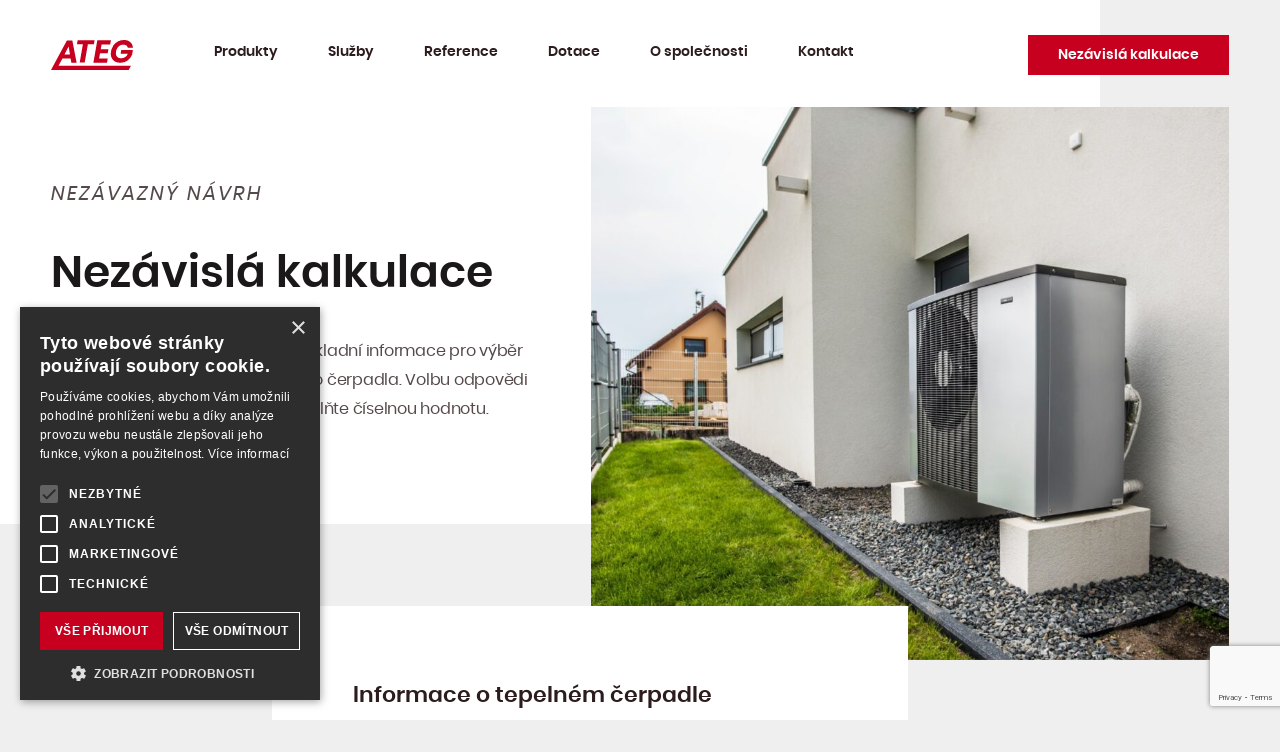

--- FILE ---
content_type: text/html; charset=UTF-8
request_url: https://www.ateg.cz/nezavisla-kalkulace/
body_size: 15754
content:
<!DOCTYPE html>
<html class="tpl-calculation js-false loaded-false">
<head>
<!-- Google Tag Manager -->
<script>(function(w,d,s,l,i){w[l]=w[l]||[];w[l].push({'gtm.start':
new Date().getTime(),event:'gtm.js'});var f=d.getElementsByTagName(s)[0],
j=d.createElement(s),dl=l!='dataLayer'?'&l='+l:'';j.async=true;j.src=
'https://www.googletagmanager.com/gtm.js?id='+i+dl;f.parentNode.insertBefore(j,f);
})(window,document,'script','dataLayer','GTM-T8C3NS2');</script>
<!-- End Google Tag Manager -->
	<meta http-equiv="content-type" content="text/html; charset=UTF-8">
	<meta name="viewport" content="width=device-width,initial-scale=1.0">
	
	<meta name='robots' content='index, follow, max-image-preview:large, max-snippet:-1, max-video-preview:-1' />

	<!-- This site is optimized with the Yoast SEO plugin v26.7 - https://yoast.com/wordpress/plugins/seo/ -->
	<title>Nezávislá kalkulace - ATEG tepelná technika</title>
<link data-rocket-prefetch href="https://www.googletagmanager.com" rel="dns-prefetch">
<link data-rocket-prefetch href="https://cdn.cookie-script.com" rel="dns-prefetch">
<link data-rocket-prefetch href="https://www.gstatic.com" rel="dns-prefetch">
<link data-rocket-prefetch href="https://www.google.com" rel="dns-prefetch">
<style id="wpr-usedcss">img:is([sizes=auto i],[sizes^="auto," i]){contain-intrinsic-size:3000px 1500px}:root{--wp--preset--aspect-ratio--square:1;--wp--preset--aspect-ratio--4-3:4/3;--wp--preset--aspect-ratio--3-4:3/4;--wp--preset--aspect-ratio--3-2:3/2;--wp--preset--aspect-ratio--2-3:2/3;--wp--preset--aspect-ratio--16-9:16/9;--wp--preset--aspect-ratio--9-16:9/16;--wp--preset--color--black:#000000;--wp--preset--color--cyan-bluish-gray:#abb8c3;--wp--preset--color--white:#ffffff;--wp--preset--color--pale-pink:#f78da7;--wp--preset--color--vivid-red:#cf2e2e;--wp--preset--color--luminous-vivid-orange:#ff6900;--wp--preset--color--luminous-vivid-amber:#fcb900;--wp--preset--color--light-green-cyan:#7bdcb5;--wp--preset--color--vivid-green-cyan:#00d084;--wp--preset--color--pale-cyan-blue:#8ed1fc;--wp--preset--color--vivid-cyan-blue:#0693e3;--wp--preset--color--vivid-purple:#9b51e0;--wp--preset--gradient--vivid-cyan-blue-to-vivid-purple:linear-gradient(135deg,rgba(6, 147, 227, 1) 0%,rgb(155, 81, 224) 100%);--wp--preset--gradient--light-green-cyan-to-vivid-green-cyan:linear-gradient(135deg,rgb(122, 220, 180) 0%,rgb(0, 208, 130) 100%);--wp--preset--gradient--luminous-vivid-amber-to-luminous-vivid-orange:linear-gradient(135deg,rgba(252, 185, 0, 1) 0%,rgba(255, 105, 0, 1) 100%);--wp--preset--gradient--luminous-vivid-orange-to-vivid-red:linear-gradient(135deg,rgba(255, 105, 0, 1) 0%,rgb(207, 46, 46) 100%);--wp--preset--gradient--very-light-gray-to-cyan-bluish-gray:linear-gradient(135deg,rgb(238, 238, 238) 0%,rgb(169, 184, 195) 100%);--wp--preset--gradient--cool-to-warm-spectrum:linear-gradient(135deg,rgb(74, 234, 220) 0%,rgb(151, 120, 209) 20%,rgb(207, 42, 186) 40%,rgb(238, 44, 130) 60%,rgb(251, 105, 98) 80%,rgb(254, 248, 76) 100%);--wp--preset--gradient--blush-light-purple:linear-gradient(135deg,rgb(255, 206, 236) 0%,rgb(152, 150, 240) 100%);--wp--preset--gradient--blush-bordeaux:linear-gradient(135deg,rgb(254, 205, 165) 0%,rgb(254, 45, 45) 50%,rgb(107, 0, 62) 100%);--wp--preset--gradient--luminous-dusk:linear-gradient(135deg,rgb(255, 203, 112) 0%,rgb(199, 81, 192) 50%,rgb(65, 88, 208) 100%);--wp--preset--gradient--pale-ocean:linear-gradient(135deg,rgb(255, 245, 203) 0%,rgb(182, 227, 212) 50%,rgb(51, 167, 181) 100%);--wp--preset--gradient--electric-grass:linear-gradient(135deg,rgb(202, 248, 128) 0%,rgb(113, 206, 126) 100%);--wp--preset--gradient--midnight:linear-gradient(135deg,rgb(2, 3, 129) 0%,rgb(40, 116, 252) 100%);--wp--preset--font-size--small:13px;--wp--preset--font-size--medium:20px;--wp--preset--font-size--large:36px;--wp--preset--font-size--x-large:42px;--wp--preset--spacing--20:0.44rem;--wp--preset--spacing--30:0.67rem;--wp--preset--spacing--40:1rem;--wp--preset--spacing--50:1.5rem;--wp--preset--spacing--60:2.25rem;--wp--preset--spacing--70:3.38rem;--wp--preset--spacing--80:5.06rem;--wp--preset--shadow--natural:6px 6px 9px rgba(0, 0, 0, .2);--wp--preset--shadow--deep:12px 12px 50px rgba(0, 0, 0, .4);--wp--preset--shadow--sharp:6px 6px 0px rgba(0, 0, 0, .2);--wp--preset--shadow--outlined:6px 6px 0px -3px rgba(255, 255, 255, 1),6px 6px rgba(0, 0, 0, 1);--wp--preset--shadow--crisp:6px 6px 0px rgba(0, 0, 0, 1)}:where(.is-layout-flex){gap:.5em}:where(.is-layout-grid){gap:.5em}:where(.wp-block-post-template.is-layout-flex){gap:1.25em}:where(.wp-block-post-template.is-layout-grid){gap:1.25em}:where(.wp-block-columns.is-layout-flex){gap:2em}:where(.wp-block-columns.is-layout-grid){gap:2em}:root :where(.wp-block-pullquote){font-size:1.5em;line-height:1.6}address,b,div,fieldset,footer,form,h1,h2,header,iframe,img,label,legend,li,main,nav,object,p,section,span,strong,table,tbody,td,tr,ul,video{vertical-align:baseline;margin:0;padding:0;background:0 0;border:0;line-height:1;font-size:inherit}footer,header,main,nav,section,video{display:block}body,html{margin:0;padding:0}a{color:inherit}img{max-width:100%;height:auto;border:0}table{border-collapse:collapse}ul{padding:0;list-style:none}b,strong{font-weight:700}input,select,textarea{font-size:100%}.clear-box{min-height:1px}.clear-box:after{clear:both;content:'.';display:block;font-size:0;line-height:0;visibility:hidden}img{max-width:100%;height:auto}[type=checkbox],[type=radio],[type=reset],[type=submit],button,label,select{cursor:pointer}[type=checkbox],[type=radio],select{-webkit-appearance:none;-moz-appearance:none;appearance:none}select::-ms-expand{display:none}.screen-reader,.screen-reader-response{width:1px;height:1px;position:absolute;overflow:hidden;margin:-1px;padding:0;clip:rect(1px,1px,1px,1px);clip-path:inset(50%)}.screen-hide{display:none!important}.grid{font-size:0}.grid-col{display:inline-block;vertical-align:middle;-webkit-box-sizing:border-box;-moz-box-sizing:border-box;box-sizing:border-box}.grid-col.align-top{vertical-align:top}.grid-col.size-50{width:50%}.burger{width:44px;height:44px;position:relative;display:inline-block;font-size:0}.burger-lines,.burger-lines:after,.burger-lines:before{width:26px;height:2px;position:absolute;background-color:#222;-webkit-transition:150ms;-o-transition:150ms;transition:150ms}.burger-lines{left:9px;top:50%;margin-top:-1px}.burger-lines:after,.burger-lines:before{content:'';left:0}.burger-lines:before{top:-8px}.burger-lines:after{bottom:-8px}.burger.is-active .burger-lines{background-color:transparent!important}.burger.is-active .burger-lines:after,.burger.is-active .burger-lines:before{background-color:#e14a4a}.burger.is-active .burger-lines:before{top:0;-webkit-transform:rotate(45deg);-ms-transform:rotate(45deg);transform:rotate(45deg)}.burger.is-active .burger-lines:after{bottom:0;-webkit-transform:rotate(-45deg);-ms-transform:rotate(-45deg);transform:rotate(-45deg)}.lexBox{position:fixed;left:0;top:0;right:0;bottom:0;z-index:99999999;overflow:hidden;opacity:0;-webkit-transition:opacity .3s linear;-o-transition:opacity .3s linear;transition:opacity .3s linear}.lexBox.is-opened{opacity:1}@media only screen and (max-width:1200px){.lexBox{left:0!important;top:0!important;right:0!important;bottom:0!important}}@font-face{font-display:swap;font-family:Poppins;src:url('https://www.ateg.cz/wp-content/themes/ateg/Assets/fonts/poppins-300-webfont.woff2') format('woff2'),url('https://www.ateg.cz/wp-content/themes/ateg/Assets/fonts/poppins-300-webfont.woff') format('woff');font-weight:300;font-style:normal}@font-face{font-display:swap;font-family:Poppins;src:url('https://www.ateg.cz/wp-content/themes/ateg/Assets/fonts/poppins-400-webfont.woff2') format('woff2'),url('https://www.ateg.cz/wp-content/themes/ateg/Assets/fonts/poppins-400-webfont.woff') format('woff');font-weight:400;font-style:normal}@font-face{font-display:swap;font-family:Poppins;src:url('https://www.ateg.cz/wp-content/themes/ateg/Assets/fonts/poppins-400-italic-webfont.woff2') format('woff2'),url('https://www.ateg.cz/wp-content/themes/ateg/Assets/fonts/poppins-400-italic-webfont.woff') format('woff');font-weight:400;font-style:italic}@font-face{font-display:swap;font-family:Poppins;src:url('https://www.ateg.cz/wp-content/themes/ateg/Assets/fonts/poppins-600-webfont.woff2') format('woff2'),url('https://www.ateg.cz/wp-content/themes/ateg/Assets/fonts/poppins-600-webfont.woff') format('woff');font-weight:600;font-style:normal}h1,h2{margin:40px 0 20px;font-weight:600;color:#1a1818}h1:first-child,h2:first-child{margin-top:0}h1{line-height:1.3;font-size:44px}h2{line-height:1.35;font-size:34px}address,p{margin-bottom:20px;line-height:1.85;letter-spacing:-.25px}p.type-subtitle{line-height:1;letter-spacing:2px;text-transform:uppercase;font-style:italic;font-weight:300;font-size:20px}ul{margin-bottom:25px}ul{margin-left:1px}li{position:relative;margin-bottom:6px;line-height:1.65}ul>li{padding-left:24px;list-style:none}ul>li:before{content:'';width:10px;height:4px;position:absolute;left:0;top:10px;transform:skew(-30deg);background-color:#c7001f}li>ul{margin-top:20px;margin-bottom:20px}table{width:100%;margin-bottom:30px;font-size:15px}table td{padding:12px 16px;background-color:#fff;border:1px solid #ddd;line-height:1.6}.table{overflow-x:auto;margin-bottom:30px}.table table{min-width:550px;max-width:99.99%;margin:0}hr{height:1px;margin:54px 0;background-color:#efefef;border:none}.grid+hr{margin-top:30px}b,strong{font-weight:600;color:#2d1c1d}body,html{background-color:#efefef}body{min-width:340px;position:relative;margin:0 auto;padding-top:107px;font:400 16px Poppins,Helvetica,Arial,sans-serif;color:#55494a}a{color:#c7001f}a:hover{color:#55494a}button,input,select,textarea{font:300 15px Poppins,Helvetica,Arial,sans-serif}.grid{margin:0 -16px}.grid-col{padding:0 16px;font-size:16px}.link{display:inline-block;margin:14px 14px 0 0;background:0 0;border:none;outline:0;line-height:1.6;font-weight:600;font-size:14px;-webkit-transition:150ms linear;-o-transition:150ms linear;transition:150ms linear}.link.type-button{padding:9px 30px;background-color:#efefef;text-decoration:none;color:#2d1c1d}.link.type-button.color-primary{background-color:#c7001f;color:#fff}@media only screen and (min-width:601px){.link.type-button.size-large{padding:12px 24px;font-size:16px}}a.link.type-button:hover,button.link.type-button:hover{background-color:#ea0a2d;-webkit-box-shadow:0 3px 6px rgba(0,0,0,.16);box-shadow:0 3px 6px rgba(0,0,0,.16);text-decoration:underline;color:#fff}.input{-webkit-box-sizing:border-box;box-sizing:border-box;width:100%;padding:10px 22px;background:right 20px center no-repeat #fff;background-size:12px auto;border:1px solid #707070;-webkit-transition:150ms linear;-o-transition:150ms linear;transition:150ms linear}.input:focus{-webkit-box-shadow:0 0 0 1px #d64d62;box-shadow:0 0 0 1px #d64d62;border-color:#d64d62;outline:0}select.input{background-image:url('https://www.ateg.cz/wp-content/themes/ateg/Assets/img/icons/down-red.svg')}textarea.input{max-height:100px;line-height:1.7}.input[type=checkbox]{width:18px;height:18px;position:relative;bottom:-4px;float:left;margin:0 10px 0 0;padding:0}.input[type=checkbox]:before{content:'\2713';position:absolute;left:2px;top:-14px;text-shadow:2px 2px 0 #fff,-2px -2px 0 #fff;font-weight:700;font-size:24px;color:#d64d62;opacity:0;-webkit-transition:opacity 70ms linear;-o-transition:opacity 70ms linear;transition:opacity 70ms linear}.input[type=checkbox]:checked:before{opacity:1}.input--wrap{position:relative;display:block}.input--wrap .input{padding-right:60px}.input--wrap-unit{position:absolute;right:20px;top:15px;font-size:15px}.field{position:relative;margin-bottom:30px}.field-label{display:block;margin-bottom:10px;line-height:1.6}.field.contain-checkbox .field-label{margin-bottom:0}.wpcf7-not-valid-tip,.wpcf7-not-valid-tip:before{background-color:#ea0a2d}.wpcf7-not-valid-tip{position:relative;display:block;margin-top:24px;padding:12px 20px 12px 46px;line-height:1.6;font-size:14px;color:#fff}.wpcf7-not-valid-tip:after,.wpcf7-not-valid-tip:before{content:'';position:absolute}.wpcf7-not-valid-tip:before{width:10px;height:10px;position:absolute;left:22px;top:-4px;-webkit-transform:rotate(45deg);-ms-transform:rotate(45deg);transform:rotate(45deg)}.wpcf7-not-valid-tip:after{width:16px;height:16px;left:20px;top:15px;background:url('https://www.ateg.cz/wp-content/themes/ateg/Assets/img/icons/error-white.svg') center center no-repeat;background-size:100% 100%}.wpcf7-response-output,.wpcf7-response-output:after{background-color:#0a89ea}.wpcf7-response-output{position:relative;z-index:10;margin-bottom:30px;padding:14px 24px 15px 54px;line-height:1.7;font-weight:600;font-size:15px;color:#fff}.wpcf7-response-output:after,.wpcf7-response-output:before{content:''}.wpcf7-response-output:before{width:20px;height:20px;position:absolute;left:20px;top:17px;background:url('https://www.ateg.cz/wp-content/themes/ateg/Assets/img/icons/info-white.svg') center center no-repeat;background-size:100% 100%}.wpcf7-response-output:after{content:'';width:10px;height:10px;position:absolute;left:22px;bottom:-4px;-webkit-transform:rotate(45deg);-ms-transform:rotate(45deg);transform:rotate(45deg)}.wpcf7-response-output:empty{display:none}.wpcf7-form.failed .wpcf7-response-output,.wpcf7-form.failed .wpcf7-response-output:after,.wpcf7-form.invalid .wpcf7-response-output,.wpcf7-form.invalid .wpcf7-response-output:after,.wpcf7-form.unaccepted .wpcf7-response-output,.wpcf7-form.unaccepted .wpcf7-response-output:after{background-color:#ea0a2d}.wpcf7-form.failed .wpcf7-response-output:before,.wpcf7-form.invalid .wpcf7-response-output:before,.wpcf7-form.unaccepted .wpcf7-response-output:before{background-image:url('https://www.ateg.cz/wp-content/themes/ateg/Assets/img/icons/error-white.svg')}.wpcf7-form.aborted .wpcf7-response-output,.wpcf7-form.aborted .wpcf7-response-output:after,.wpcf7-form.spam .wpcf7-response-output,.wpcf7-form.spam .wpcf7-response-output:after{background-color:#f5ac2f}.wpcf7-form.aborted .wpcf7-response-output:before,.wpcf7-form.spam .wpcf7-response-output:before{background-image:url('https://www.ateg.cz/wp-content/themes/ateg/Assets/img/icons/warning-white.svg')}.wpcf7-form.sent .wpcf7-response-output,.wpcf7-form.sent .wpcf7-response-output:after{background-color:#809e2c}.wpcf7-form.sent .wpcf7-response-output:before{background-image:url('https://www.ateg.cz/wp-content/themes/ateg/Assets/img/icons/success-white.svg')}.form .link.type-button{margin:10px 0 25px}.formOrder{padding:0 5%}.tpl-calculation .formOrder{max-width:900px;margin:82px auto 0}.formOrder .wpcf7-response-output{margin:0 182px 40px 0}.formOrder-section{position:relative;margin:0 182px 40px 82px;padding:74px 82px 44px;background-color:#fff}.formOrder-section:last-child{margin-bottom:0}.formOrder-section .field{clear:both}.formOrder-title{float:left;margin:0 0 30px -1px;line-height:1.4;font-weight:600;font-size:22px;color:#2d1c1d}.formOrder-num{width:82px;position:absolute;top:0;right:100%;padding:31px 0;background-color:#fff;text-align:center;letter-spacing:1px;font-style:italic;font-weight:300;font-size:20px}.gallery{margin:30px -20px 4px -13px;font-size:0}.gallery a{position:relative;overflow:hidden;display:block}.gallery a:after{content:'';width:36px;height:36px;position:absolute;right:0;bottom:0;background:url('https://www.ateg.cz/wp-content/themes/ateg/Assets/img/icons/out-red.svg') center center no-repeat #fff;background-size:16px 16px;opacity:0;-webkit-transition:opacity 150ms linear;-o-transition:opacity 150ms linear;transition:opacity 150ms linear}.gallery a:hover:after{opacity:1}.gallery img{width:100%;display:block}.gallery p{display:none}.accordion{margin-bottom:20px}.headPage{position:relative;padding:0 4%}.headPage:before{content:'';width:82px;height:82px;position:absolute;left:50%;bottom:-82px;margin-left:-717px;background:url('https://www.ateg.cz/wp-content/themes/ateg/Assets/img/icons/scroll-grey.svg') center center no-repeat #fff;background-size:13px 20px}.headPage-inset{max-width:1270px;position:relative;margin:0 auto}.headPage-inset:after,.headPage-inset:before{content:'';position:absolute}.headPage-inset:before{height:100%;left:-10000px;top:0;right:0;background-color:#fff}.headPage-inset-inset{position:relative;padding:77px 0 88px}.headPage.has-image .headPage-inset:after{left:458px;right:auto}.headPage.has-image .headPage-inset-inset{max-width:500px;padding-bottom:100px}.headPage---after{position:relative}.headPage .link{vertical-align:middle;margin:30px 20px 0 0}.headPage-title{width:400px;float:left;margin:0}.headPage.has-image .headPage-title{width:auto;max-width:700px;float:none;margin:0 auto}.headPage-subtitle{margin-bottom:42px}.headPage-excerpt{margin:0 15% 0 540px;padding-top:15px}.headPage.has-image .headPage-excerpt{float:none;margin:34px 0 0;padding-top:0}.headPage-image{position:absolute;left:540px;top:0;right:0;bottom:-136px;overflow:hidden;display:block;background:center center no-repeat;background-size:cover}.headPage-image>img{width:100%;display:block;visibility:hidden}.siteHead{position:fixed;left:0;top:0;right:0;z-index:1000;padding:0 4%;-webkit-transition:background-color .2s linear;-o-transition:background-color .2s linear;transition:background-color .2s linear}.siteHead:before{content:'';height:100%;position:absolute;left:0;top:0;right:50%;margin-right:-460px;background-color:#fff}.siteHead-inset{max-width:1270px;margin:0 auto;padding:37px 0 13px;-webkit-transition:padding .2s linear;-o-transition:padding .2s linear;transition:padding .2s linear}.tpl-calculation .siteHead{position:absolute}.siteHead .link.type-button{position:relative;float:right;margin:-2px 0 0}.siteHead .burger{float:right;display:none;margin:-3px 0 0 18px}.siteHead-logo{position:relative;float:left;margin:3px 56px 4px 0}.siteHead-logo img{display:block}.siteHead-nav li{margin:0;padding:0;line-height:1}.siteHead-nav li:before{display:none}.siteHead-nav li ul{margin:0}@media only screen and (min-width:1001px){.siteHead.is-pinned{background-color:#fff;-webkit-box-shadow:0 0 30px rgba(0,0,0,.1);box-shadow:0 0 30px rgba(0,0,0,.1)}.siteHead.is-pinned .siteHead-inset{padding:24px 0 0}.siteHead-nav{margin:0;float:left;font-size:0}.siteHead-nav>li{display:inline-block;margin:0;padding:0;line-height:1}.siteHead-nav>li:before{display:none}.siteHead-nav>li>a,.siteHead-nav>li>a>span{display:block}.siteHead-nav>li>a{padding:0 25px 24px;text-decoration:none;font-weight:600;font-size:14px;color:#2d1c1d;-webkit-transition:color 150ms linear;-o-transition:color 150ms linear;transition:color 150ms linear}.siteHead-nav>li>a>span{position:relative;padding:8px 0 11px}.siteHead-nav>li>a>span:after{content:'';height:3px;position:absolute;left:1px;bottom:0;right:1px;-webkit-transform:skewX(-45deg);-ms-transform:skewX(-45deg);transform:skewX(-45deg);background-color:#c7001f;opacity:0;-webkit-transition:opacity 150ms linear;-o-transition:opacity 150ms linear;transition:opacity 150ms linear}.siteHead-nav>li>a:hover{color:#c7001f}.siteHead-nav>li>a:hover>span:after{opacity:1}.siteHead-nav>li>ul{pointer-events:none;position:absolute;left:0;top:100%;margin:0;-webkit-transform:scale(.8);-ms-transform:scale(.8);transform:scale(.8);-webkit-box-shadow:0 3px 30px rgba(0,0,0,.16);box-shadow:0 3px 30px rgba(0,0,0,.16);background-color:#fff;opacity:0;-webkit-transition:150ms ease-in-out;-o-transition:150ms ease-in-out;transition:150ms ease-in-out}.siteHead-nav>li>ul:before{content:'';width:16px;height:16px;position:absolute;top:-8px;-webkit-transform:rotate(-45deg);-ms-transform:rotate(-45deg);transform:rotate(-45deg);background-color:#fff}.siteHead-nav>li>ul>li{margin:0;padding:0;line-height:1}.siteHead-nav>li>ul>li:before{display:none}.siteHead-nav>li>ul>li>a{display:block;text-decoration:none;font-weight:400;font-size:13px;color:#55494a;-webkit-transition:color 150ms linear;-o-transition:color 150ms linear;transition:color 150ms linear}.siteHead-nav>li:hover>ul{pointer-events:auto;-webkit-transform:scale(1);-ms-transform:scale(1);transform:scale(1);opacity:1}.siteHead-nav>li>ul.type-sub{width:260px;left:50%;-webkit-transform-origin:center top;-ms-transform-origin:center top;transform-origin:center top;margin-left:-130px;text-align:center}.siteHead-nav>li>ul.type-sub:before{left:50%;margin-left:-8px}.siteHead-nav>li>ul.type-sub>li{border-bottom:1px solid #eee}.siteHead-nav>li>ul.type-sub>li:last-child{border-bottom:none}.siteHead-nav>li>ul.type-sub>li>a{padding:10px;line-height:1.6}.siteHead-nav>li>ul.type-sub>li.is-active>a,.siteHead-nav>li>ul.type-sub>li>a:hover{color:#c7001f}.siteHead-nav>li>ul.type-sub>li.is-active>a{padding-top:9px;padding-bottom:9px;font-size:14px;font-weight:600}.siteHead-nav>li>ul.type-dir{width:650px;left:-80px;-webkit-transform-origin:130px top;-ms-transform-origin:130px top;transform-origin:130px top;padding:25px 45px}.siteHead-nav>li>ul.type-dir:before{left:128px}.siteHead-nav>li>ul.type-dir>li{width:50%;display:inline-block;vertical-align:middle}.siteHead-nav>li>ul.type-dir>li>a{padding:15px 15px 15px 94px;line-height:1.7}.siteHead-nav>li>ul.type-dir>li>a>span{width:80px;position:absolute;left:0;top:15px;bottom:15px;background:center center no-repeat;background-size:contain}.siteHead-nav>li>ul.type-dir>li>a>b{display:block;margin-bottom:4px;line-height:1.4;font-size:16px;-webkit-transition:color 150ms linear;-o-transition:color 150ms linear;transition:color 150ms linear}.siteHead-nav>li>ul.type-dir>li.is-active>a>b,.siteHead-nav>li>ul.type-dir>li>a:hover>b{text-decoration:underline;color:#c7001f}}.sitePartners{overflow-x:auto;margin-top:60px;padding:20px 4%;text-align:center;font-size:0;white-space:nowrap}.sitePartners>img{display:inline-block;vertical-align:middle;margin:0 20px;-webkit-filter:grayscale(100);filter:grayscale(100);opacity:.4}.siteContact{max-width:1270px;margin:60px auto 0;padding:0 4%}.siteContact-inset{position:relative;padding:86px 82px 90px;background-color:#2d1c1d;color:#c4bbbb}.siteContact a{color:#fff;-webkit-transition:color 150ms linear;-o-transition:color 150ms linear;transition:color 150ms linear}.siteContact a:hover{color:#c7001f}.siteContact-title{margin:0}.siteContact-note{max-width:580px;margin:32px 0 0}.siteContact-methods{margin:34px 0 0;font-size:0}.siteContact-methods>li{display:inline-block;margin:0 50px 0 0;padding:0;line-height:1}.siteContact-methods>li:before{display:none}.siteContact-methods>li:last-child{margin-right:0}.siteContact-methods>li>a{display:inline-block;margin:0;padding:0;line-height:1;text-decoration:none;font-weight:600;font-size:44px}.siteContact-address{width:242px;float:right;margin-left:80px;font-style:normal}.siteContact-address>b,.siteContact-address>img{display:block}.siteContact-address>img{margin:4px 0 18px}.siteContact-address>b{max-width:200px;margin-bottom:28px;line-height:inherit;color:#fff}.siteFoot{max-width:1270px;margin:0 auto;padding:41px 4%;overflow:hidden;font-size:15px}.siteFoot-copy{float:left;margin:0}.siteFoot-author{float:right;margin:0}.siteFoot-author img{position:relative;bottom:-3px;margin-left:2px}@media only screen and (max-width:1500px){.headPage:before{display:none}.siteContact-inset:after{display:none}}@media only screen and (max-width:1350px){.headPage-image>img{width:100%}.headPage-excerpt{margin:0 8% 0 500px}}@media only screen and (max-width:1400px){.siteContact-methods>li>a{font-size:36px}.siteContact-methods>li>a{font-size:32px}}@media only screen and (max-width:1200px){.siteHead-nav>li>a{padding-left:12px;padding-right:12px}}@media only screen and (max-width:1150px){.siteContact-methods>li>a{font-size:28px}}@media only screen and (max-width:1100px){.tpl-calculation .formOrder{max-width:800px}.formOrder .wpcf7-response-output{margin-right:0}.formOrder-section{margin-right:0}.headPage{padding:0}.headPage-inset{padding:0 4%;text-align:center}.headPage.has-image .headPage-inset:after{left:auto;right:0}.headPage.has-image .headPage-inset-inset{max-width:none}.headPage .link{margin:30px 10px 0}.headPage-image{position:relative;left:auto;top:auto;right:auto;bottom:auto}.tpl-calculation .headPage-image{display:none}.headPage-image:after{background-color:#fff}.headPage-title{width:auto;float:none}.headPage-subtitle{margin-bottom:25px}.headPage-excerpt,.headPage.has-image .headPage-excerpt{max-width:720px;margin:15px auto 0}.siteHead{border-bottom:1px solid #efefef}.siteHead-logo{margin-right:30px}.siteContact-inset{padding:62px 4%;text-align:center}.siteContact-address{display:none}.siteContact-note{margin-left:auto;margin-right:auto}.siteContact-methods>li{margin:0 25px}}@media only screen and (max-width:1000px){body{padding-top:0}h1{font-size:36px}h2{font-size:32px}p.type-subtitle{font-size:18px}.tpl-calculation .formOrder{margin-top:60px}.headPage-inset:after{display:none}.headPage-inset-inset,.headPage.has-image .headPage-inset-inset{padding:54px 0}.siteHead{position:relative;left:auto;top:0;right:auto;border-bottom:1px solid #efefef}.tpl-calculation .siteHead{position:relative}.siteHead:before{right:0;margin-right:0}.siteHead-inset{padding:22px 0}.siteHead .burger{display:block}.siteHead-nav{width:280px;pointer-events:none;position:absolute;top:100%;right:0;transform-origin:right top;transform:scale(.8);background-color:#fff;box-shadow:0 0 30px rgba(0,0,0,.1);text-align:right;opacity:0;transition:150ms ease-in-out}.siteHead-nav.is-active{pointer-events:auto;transform:scale(1);opacity:1}.siteHead-nav>li>a{display:block;padding:7px 20px;text-decoration:none;font-size:16px;font-weight:600;color:#2d1c1d}.siteHead-nav>li.is-active>a,.siteHead-nav>li:hover>a{color:#c7001f}.siteHead-nav>li:first-child>a{padding-top:20px}.siteHead-nav>li:last-child>a{padding-bottom:20px}.siteHead-nav>li>ul{margin:10px 0;border-top:1px solid #efefef;border-bottom:1px solid #efefef}.siteHead-nav>li>ul>li>a{display:block;padding:4px 20px;line-height:1.7;text-decoration:none;font-size:0;color:#2d1c1d}.siteHead-nav>li>ul>li:first-child>a{padding-top:16px}.siteHead-nav>li>ul>li:last-child>a{padding-bottom:16px}.siteHead-nav>li>ul>li>a>b{display:block;line-height:inherit;font-weight:400;font-size:14px}.siteHead-nav>li>ul.type-sub>li>a{font-size:14px}.siteHead-nav>li>ul>li.is-active>a,.siteHead-nav>li>ul>li:hover>a{color:#c7001f}}@media only screen and (max-width:900px){.headPage---overlay .listStats{max-width:450px;margin:40px auto 0}:is(.headPage---overlay .listStats) paddi .detailError{padding-top:35px}:is(.headPage---overlay .listStats) .sitePartners{margin-top:40px;padding:25px 0;background-color:#fff}:is(.headPage---overlay .listStats) .sitePartners>img{max-width:120px;margin:0 12px}:is(.headPage---overlay .listStats) .siteContact{margin:0;padding:0}:is(.headPage---overlay .listStats) .siteContact-inset{padding-top:48px;padding-bottom:48px}:is(.headPage---overlay .listStats) .siteContact-note{margin-top:20px}:is(.headPage---overlay .listStats) .siteContact-methods{margin-top:20px}:is(.headPage---overlay .listStats) .siteContact-methods>li{margin:0 16px}:is(.headPage---overlay .listStats) .siteContact-methods>li>a{font-size:22px}:is(.headPage---overlay .listStats) .siteFoot{padding-top:20px;padding-bottom:20px}@media only screen and (max-width:800px){h1{font-size:32px}h2{font-size:26px}p.type-subtitle{font-size:16px}.field{margin-bottom:15px}.tpl-calculation .formOrder{max-width:620px}.form .link.type-button{margin:10px 0 15px}.formOrder-title{margin:0 0 20px}.formOrder-num{display:none}.formOrder-section{margin:0;padding:40px 45px 20px;border-bottom:1px solid #efefef}.formOrder-section:last-child{border-bottom:none}.headPage-subtitle{margin-bottom:20px}.headPage-excerpt{padding-top:0}}@media only screen and (max-width:700px){.gallery{margin-left:-6px;margin-right:-6px}.grid-col,body{font-size:15px}.link.type-button{padding-left:14px;padding-right:14px}}@media only screen and (max-width:600px){h1,h2{margin:26px 0 10px}h1{font-size:28px}h2{font-size:24px}table td{padding:10px 14px}.input{padding:10px 14px;font-size:14px}.input--wrap-unit{top:12px;right:16px}.formOrder{padding:0}.wpcf7-not-valid-tip{margin-top:10px;font-size:13px;padding:10px 14px 10px 32px}.wpcf7-not-valid-tip:after{left:10px;top:12px}.wpcf7-response-output{font-size:13px}.formOrder .wpcf7-response-output{margin-bottom:0}.tpl-calculation .formOrder{margin-top:0;border-top:1px solid #efefef}.formOrder-title{font-size:18px}.formOrder-section{padding:30px 4% 20px}.gallery{margin-top:20px}.headPage-inset-inset,.headPage.has-image .headPage-inset-inset{padding:42px 0}.headPage .link{margin:10px 5px 0}.headPage-subtitle{margin-bottom:15px}.headPage-excerpt{margin-top:10px}.siteContact-inset:before{display:none}}@media only screen and (max-width:500px){h1{font-size:26px}h2{font-size:22px}.siteContact-methods>li{margin:0 8px}.siteContact-methods>li>a{font-size:18px}.siteFoot{padding-top:16px;padding-bottom:16px}.siteFoot-copy{float:none;text-align:center}.siteFoot-author{float:none;text-align:center}}@media only screen and (max-width:400px){.formOrder-section{padding-top:22px;padding-bottom:10px}.formOrder-title{margin-bottom:14px}.formOrder .grid-col.size-50{width:100%}.siteHead .link.type-button{display:none}}}.wpcf7 .screen-reader-response{position:absolute;overflow:hidden;clip:rect(1px,1px,1px,1px);clip-path:inset(50%);height:1px;width:1px;margin:-1px;padding:0;border:0;word-wrap:normal!important}.wpcf7 .hidden-fields-container{display:none}.wpcf7 form .wpcf7-response-output{margin:2em .5em 1em;padding:.2em 1em;border:2px solid #00a0d2}.wpcf7 form.init .wpcf7-response-output,.wpcf7 form.resetting .wpcf7-response-output,.wpcf7 form.submitting .wpcf7-response-output{display:none}.wpcf7 form.sent .wpcf7-response-output{border-color:#46b450}.wpcf7 form.aborted .wpcf7-response-output,.wpcf7 form.failed .wpcf7-response-output{border-color:#dc3232}.wpcf7 form.spam .wpcf7-response-output{border-color:#f56e28}.wpcf7 form.invalid .wpcf7-response-output,.wpcf7 form.payment-required .wpcf7-response-output,.wpcf7 form.unaccepted .wpcf7-response-output{border-color:#ffb900}.wpcf7-form-control-wrap{position:relative}.wpcf7-not-valid-tip{color:#dc3232;font-size:1em;font-weight:400;display:block}.use-floating-validation-tip .wpcf7-not-valid-tip{position:relative;top:-2ex;left:1em;z-index:100;border:1px solid #dc3232;background:#fff;padding:.2em .8em;width:24em}.wpcf7-list-item{display:inline-block;margin:0 0 0 1em}.wpcf7-list-item-label::after,.wpcf7-list-item-label::before{content:" "}.wpcf7 [inert]{opacity:.5}.wpcf7 input[type=file]{cursor:pointer}.wpcf7 input[type=file]:disabled{cursor:default}.wpcf7 .wpcf7-submit:disabled{cursor:not-allowed}.wpcf7 input[type=email],.wpcf7 input[type=tel],.wpcf7 input[type=url]{direction:ltr}</style><link rel="preload" data-rocket-preload as="image" href="https://www.ateg.cz/wp-content/themes/ateg/Assets/img/icons/scroll-grey.svg" fetchpriority="high">
	<meta name="description" content="Tento dotazník slouží jako základní informace pro výběr vhodného typu a výkonu tepelného čerpadla." />
	<link rel="canonical" href="https://www.ateg.cz/nezavisla-kalkulace/" />
	<meta property="og:locale" content="cs_CZ" />
	<meta property="og:type" content="article" />
	<meta property="og:title" content="Nezávislá kalkulace - ATEG tepelná technika" />
	<meta property="og:description" content="Tento dotazník slouží jako základní informace pro výběr vhodného typu a výkonu tepelného čerpadla." />
	<meta property="og:url" content="https://www.ateg.cz/nezavisla-kalkulace/" />
	<meta property="og:site_name" content="ATEG tepelná technika" />
	<meta property="article:modified_time" content="2022-04-12T12:31:51+00:00" />
	<meta property="og:image" content="https://www.ateg.cz/wp-content/uploads/2020/10/image-07.jpg" />
	<meta property="og:image:width" content="1920" />
	<meta property="og:image:height" content="1282" />
	<meta property="og:image:type" content="image/jpeg" />
	<meta name="twitter:card" content="summary_large_image" />
	<script type="application/ld+json" class="yoast-schema-graph">{"@context":"https://schema.org","@graph":[{"@type":"WebPage","@id":"https://www.ateg.cz/nezavisla-kalkulace/","url":"https://www.ateg.cz/nezavisla-kalkulace/","name":"Nezávislá kalkulace - ATEG tepelná technika","isPartOf":{"@id":"https://www.ateg.cz/#website"},"primaryImageOfPage":{"@id":"https://www.ateg.cz/nezavisla-kalkulace/#primaryimage"},"image":{"@id":"https://www.ateg.cz/nezavisla-kalkulace/#primaryimage"},"thumbnailUrl":"https://www.ateg.cz/wp-content/uploads/2020/10/image-07-e1705307606920.jpg","datePublished":"2020-10-07T07:49:41+00:00","dateModified":"2022-04-12T12:31:51+00:00","description":"Tento dotazník slouží jako základní informace pro výběr vhodného typu a výkonu tepelného čerpadla.","breadcrumb":{"@id":"https://www.ateg.cz/nezavisla-kalkulace/#breadcrumb"},"inLanguage":"cs","potentialAction":[{"@type":"ReadAction","target":["https://www.ateg.cz/nezavisla-kalkulace/"]}]},{"@type":"ImageObject","inLanguage":"cs","@id":"https://www.ateg.cz/nezavisla-kalkulace/#primaryimage","url":"https://www.ateg.cz/wp-content/uploads/2020/10/image-07-e1705307606920.jpg","contentUrl":"https://www.ateg.cz/wp-content/uploads/2020/10/image-07-e1705307606920.jpg","width":1200,"height":801},{"@type":"BreadcrumbList","@id":"https://www.ateg.cz/nezavisla-kalkulace/#breadcrumb","itemListElement":[{"@type":"ListItem","position":1,"name":"Domů","item":"https://www.ateg.cz/"},{"@type":"ListItem","position":2,"name":"Nezávislá kalkulace"}]},{"@type":"WebSite","@id":"https://www.ateg.cz/#website","url":"https://www.ateg.cz/","name":"ATEG tepelná technika","description":"","potentialAction":[{"@type":"SearchAction","target":{"@type":"EntryPoint","urlTemplate":"https://www.ateg.cz/?s={search_term_string}"},"query-input":{"@type":"PropertyValueSpecification","valueRequired":true,"valueName":"search_term_string"}}],"inLanguage":"cs"}]}</script>
	<!-- / Yoast SEO plugin. -->



<style id='wp-img-auto-sizes-contain-inline-css' type='text/css'></style>
<style id='classic-theme-styles-inline-css' type='text/css'></style>









<script type="text/javascript" src="https://www.ateg.cz/wp-content/themes/ateg/Assets/js/libraries/jquery.js?ver=6.9" id="jquery-theme-js"></script>
<script type="text/javascript" src="https://www.ateg.cz/wp-content/themes/ateg/Assets/modules/lexybox/js/lexybox.js?ver=6.9" id="lexbox-theme-js"></script>
<script type="text/javascript" src="https://www.ateg.cz/wp-content/themes/ateg/Assets/js/functions.js?ver=6.9" id="functions-theme-js"></script>
<script type="text/javascript" src="https://www.ateg.cz/wp-content/themes/ateg/Assets/js/scripts.js?v=1.0.1&amp;ver=6.9" id="scripts-theme-js"></script>
<meta name="generator" content="Wordpress and Leximo (info@critical.cz)">
	<link rel="shortcut icon" href="https://www.ateg.cz/wp-content/themes/ateg/Assets/favicon.png" type="image/png">
	<script type="text/javascript">
		var site = {
			uri: "https:\/\/www.ateg.cz"
		};
	</script>
<style id="rocket-lazyrender-inline-css">[data-wpr-lazyrender] {content-visibility: auto;}</style><meta name="generator" content="WP Rocket 3.20.3" data-wpr-features="wpr_remove_unused_css wpr_preconnect_external_domains wpr_automatic_lazy_rendering wpr_oci wpr_preload_links wpr_desktop" /></head>
<body>
<!-- Google Tag Manager (noscript) -->
<noscript><iframe src="https://www.googletagmanager.com/ns.html?id=GTM-T8C3NS2"
height="0" width="0" style="display:none;visibility:hidden"></iframe></noscript>
<!-- End Google Tag Manager (noscript) -->
<!-- siteWrap -->
<div  class="siteWrap">

<!-- siteHead -->
<header  class="siteHead">

	<!-- siteHead -->
	<div  class="siteHead-inset clear-box">

		<!-- siteHead-logo -->
		<a href="https://www.ateg.cz" class="siteHead-logo">
			<img src="https://www.ateg.cz/wp-content/themes/ateg/Assets/img/logo.svg" alt="ATEG tepelná technika" width="82" height="30">
		</a>

<!-- burger -->
<a href="#navigace" class="burger">
  <span class="burger-lines"></span> Navigace
</a>

		<a href="https://www.ateg.cz/nezavisla-kalkulace/" class="link type-button color-primary">
 <span>Nezávislá kalkulace</span>
</a>


		<!-- siteHead-nav -->
		<ul class="siteHead-nav" id="navigace">
			<li>
				<a href="https://www.ateg.cz/produkty/">
					<span>Produkty</span>
				</a>


				<ul class="type-dir">

					<li>
						<a href="https://www.ateg.cz/produkty/tepelna-cerpadla/">
							<span style="background-image:url(https\:\/\/www\.ateg\.cz\/wp-content\/cache\/images\/www\/hosting\/ateg\.cz\/www\/wp-content\/uploads\/2020\/10\/1893443706\.jpg)"></span>
							<b>Tepelná čerpadla</b> Specializace na značky Nibe a Stiebel Eltron.
						</a>
					</li>
					<li>
						<a href="https://www.ateg.cz/produkty/rekuperacni-jednotky/">
							<span style="background-image:url(https\:\/\/www\.ateg\.cz\/wp-content\/cache\/images\/www\/hosting\/ateg\.cz\/www\/wp-content\/uploads\/2021\/07\/2210861327\.jpg)"></span>
							<b>Rekuperační jednotky</b> Značky Stiebel Eltron a Zehnder.
						</a>
					</li>
					<li>
						<a href="https://www.ateg.cz/produkty/klimatizace/">
							<span style="background-image:url(https\:\/\/www\.ateg\.cz\/wp-content\/cache\/images\/www\/hosting\/ateg\.cz\/www\/wp-content\/uploads\/2021\/07\/2349390413\.jpg)"></span>
							<b>Klimatizace</b> Značky: Mitsubishi, Carrier, Sinclair
						</a>
					</li>
					<li>
						<a href="https://www.ateg.cz/produkty/topne-a-chladici-soustavy/">
							<span style="background-image:url(https\:\/\/www\.ateg\.cz\/wp-content\/cache\/images\/www\/hosting\/ateg\.cz\/www\/wp-content\/uploads\/2021\/07\/4256475073\.jpg)"></span>
							<b>Topné a chladící soustavy</b> Kapilární rohože a teplovodní podlahové vytápění.
						</a>
					</li>

				</ul>

			</li>
			<li>
				<a href="https://www.ateg.cz/sluzby/">
					<span>Služby</span>
				</a>

				<ul class="type-sub">
					<li>
						<a href="https://www.ateg.cz/sluzby/projekcni-cinnost/">Projekční činnost</a>
					</li>
					<li>
						<a href="https://www.ateg.cz/sluzby/realizace-projektu/">Realizace projektů</a>
					</li>
					<li>
						<a href="https://www.ateg.cz/sluzby/mereni-a-regulace/">Měření a regulace</a>
					</li>
					<li>
						<a href="https://www.ateg.cz/sluzby/servis-tepelnych-cerpadel/">Servis tepelných čerpadel</a>
					</li>
					<li>
						<a href="https://www.ateg.cz/sluzby/vytvoreni-energetickeho-posudku/">Vytvoření energetického posudku</a>
					</li>
					<li>
						<a href="https://www.ateg.cz/sluzby/vytvoreni-energetickeho-auditu/">Vytvoření energetického auditu</a>
					</li>
					<li>
						<a href="https://www.ateg.cz/sluzby/vytvoreni-prukazu-energeticke-narocnosti-budovy/">Vytvoření průkazu energetické náročnosti budovy</a>
					</li>
					<li>
						<a href="https://www.ateg.cz/sluzby/kontroly-tesnosti-chladicich-okruhu-revize-uniku-chladiva/">Kontroly těsnosti chladících okruhů – revize úniků chladiva</a>
					</li>
					<li>
						<a href="https://www.ateg.cz/termograficka-diagnostika/">Termografická diagnostika</a>
					</li>

				</ul>


			</li>
			<li>
				<a href="https://www.ateg.cz/ukazky-nasi-prace-a-realizaci/">
					<span>Reference</span>
				</a>



			</li>
			<li>
				<a href="https://www.ateg.cz/dotace/">
					<span>Dotace</span>
				</a>

				<ul class="type-sub">
					<li>
						<a href="https://www.ateg.cz/dotace/cista-energie-praha/">Čistá energie Praha</a>
					</li>
					<li>
						<a href="https://www.ateg.cz/dotace/nova-zelena-usporam/">Nová zelená úsporám</a>
					</li>

				</ul>


			</li>
			<li>
				<a href="https://www.ateg.cz/o-spolecnosti/">
					<span>O společnosti</span>
				</a>



			</li>
			<li>
				<a href="https://www.ateg.cz/kontakt/">
					<span>Kontakt</span>
				</a>



			</li>

		</ul>

	</div>

</header>

	<!-- screen-hide -->
  <hr class="screen-hide">


<!-- siteMain -->
<main  class="siteMain">

<!-- headPage -->
<header  class="headPage has-image">

  <!-- headPage-inset -->
  <div class="headPage-inset">

    <!-- headPage-content -->
    <div class="headPage-inset-inset clear-box">

      <!-- headPage-subtitle -->
      <p class="headPage-subtitle type-subtitle">
        Nezávazný návrh
      </p>

      <!-- headPage-title -->
      <h1 class="headPage-title">
        Nezávislá kalkulace
      </h1>

      <!-- headPage-excerpt -->
      <p class="headPage-excerpt">
        Tento dotazník bude sloužit jako základní informace pro výběr vhodného typu a výkonu tepelného čerpadla. Volbu odpovědi označte zaškrtnutím, případně doplňte číselnou hodnotu.
      </p>

      <!-- headPage-contacts -->

      <!-- headPage-address -->

      <!-- headPage-address -->


    </div>

    <!-- headPage-image -->
        <span class="headPage-image" style="background-image:url(https\:\/\/www\.ateg\.cz\/wp-content\/uploads\/2020\/10\/image-07-e1705307606920\.jpg);">
          <img src="" alt="Nezávislá kalkulace">
        </span>

  </div>

</header>

  <!-- screen-hide -->
  <hr class="screen-hide">

  <!-- form, formOrder, headPage---after -->
  <div  class="form formOrder headPage---after">
    
<div class="wpcf7 no-js" id="wpcf7-f131-o1" lang="cs-CZ" dir="ltr" data-wpcf7-id="131">
<div class="screen-reader-response"><p role="status" aria-live="polite" aria-atomic="true"></p> <ul></ul></div>
<form action="/nezavisla-kalkulace/#wpcf7-f131-o1" method="post" class="wpcf7-form init" aria-label="Kontaktní formulář" enctype="multipart/form-data" novalidate="novalidate" data-status="init">
<fieldset class="hidden-fields-container"><input type="hidden" name="_wpcf7" value="131" /><input type="hidden" name="_wpcf7_version" value="6.1.4" /><input type="hidden" name="_wpcf7_locale" value="cs_CZ" /><input type="hidden" name="_wpcf7_unit_tag" value="wpcf7-f131-o1" /><input type="hidden" name="_wpcf7_container_post" value="0" /><input type="hidden" name="_wpcf7_posted_data_hash" value="" /><input type="hidden" name="_wpcf7_recaptcha_response" value="" />
</fieldset>
<div class="wpcf7-response-output" aria-hidden="true"></div>

<!-- formOrder-section -->
<fieldset class="formOrder-section">

  <!-- formOrder-title -->
  <legend class="formOrder-title">Informace o tepelném čerpadle</legend>

  <!-- formOrder-num -->
  <span class="formOrder-num">1/3</span>

  <!-- field -->
  <div class="field">

    <!-- field-label -->
    <label for="tepelne-cerpadlo" class="field-label">
      Uvažuji o tepelném čerpadle <strong>*</strong>
    </label>

    <!-- input -->
    <span class="wpcf7-form-control-wrap" data-name="tepelne-cerpadlo"><select class="wpcf7-form-control wpcf7-select wpcf7-validates-as-required input" id="tepelne-cerpadlo" aria-required="true" aria-invalid="false" name="tepelne-cerpadlo"><option value="">Vyberte...</option><option value="Tepelné čerpadlo země-voda">Tepelné čerpadlo země-voda</option><option value="Tepelné čerpadlo vzduch-voda">Tepelné čerpadlo vzduch-voda</option><option value="Tepelné čerpadlo voda-voda">Tepelné čerpadlo voda-voda</option></select></span>

  </div>

  <!-- field -->
  <div class="field">

    <!-- field-label -->
    <label for="priprava-teple-vody" class="field-label">
      Požadavek přípravy teplé vody <strong>*</strong>
    </label>

    <!-- input -->
    <span class="wpcf7-form-control-wrap" data-name="priprava-teple-vody"><select class="wpcf7-form-control wpcf7-select wpcf7-validates-as-required input" id="priprava-teple-vody" aria-required="true" aria-invalid="false" name="priprava-teple-vody"><option value="">Vyberte...</option><option value="ANO">ANO</option><option value="NE">NE</option></select></span>

  </div>
  <!-- field -->
  <div class="field">

    <!-- field-label -->
    <label for="jine-pozadavky" class="field-label">
      Jiné požadavky <strong></strong>
    </label>

    <!-- input -->
    <span class="wpcf7-form-control-wrap" data-name="jine-pozadavky"><select class="wpcf7-form-control wpcf7-select input" id="jine-pozadavky" aria-invalid="false" name="jine-pozadavky"><option value="">Vyberte...</option><option value="Požadavek chlazení">Požadavek chlazení</option><option value="Požadavek ohřevu bazénu">Požadavek ohřevu bazénu</option></select></span>

  </div>

</fieldset>

<!-- formOrder-section -->
<fieldset class="formOrder-section">

  <!-- formOrder-title -->
  <legend class="formOrder-title">Informace o objektu a stavbě</legend>

  <!-- formOrder-num -->
  <span class="formOrder-num">2/3</span>

  <!-- field -->
  <div class="field">

    <!-- field-label -->
    <label for="objekt" class="field-label">
      Objekt <strong>*</strong>
    </label>

    <!-- input -->
    <span class="wpcf7-form-control-wrap" data-name="objekt"><select class="wpcf7-form-control wpcf7-select wpcf7-validates-as-required input" id="objekt" aria-required="true" aria-invalid="false" name="objekt"><option value="">Vyberte...</option><option value="Rodinný dům">Rodinný dům</option><option value="Bytový dům">Bytový dům</option><option value="Komerční objekt">Komerční objekt</option><option value="Jiný">Jiný</option></select></span>

  </div>
 <!-- field -->
  <div class="field">

    <!-- field-label -->
    <label for="stari-objektu" class="field-label">
      Stáří objektu <strong>*</strong>
    </label>

    <!-- input -->
    <span class="wpcf7-form-control-wrap" data-name="stari-objektu"><select class="wpcf7-form-control wpcf7-select wpcf7-validates-as-required input" id="stari-objektu" aria-required="true" aria-invalid="false" name="stari-objektu"><option value="">Vyberte...</option><option value="Novostavba">Novostavba</option><option value="Stávající stavba">Stávající stavba</option></select></span>

  </div>

  <!-- field -->
  <div class="field">

    <!-- field-label -->
    <label for="otopna-soustava" class="field-label">
      Otopná soustava <strong>*</strong>
    </label>

    <!-- input -->
    <span class="wpcf7-form-control-wrap" data-name="otopna-soustava"><select class="wpcf7-form-control wpcf7-select wpcf7-validates-as-required input" id="otopna-soustava" aria-required="true" aria-invalid="false" name="otopna-soustava"><option value="">Vyberte...</option><option value="Podlahové vytápění">Podlahové vytápění</option><option value="Radiátory">Radiátory</option><option value="Podlahové vytápění + radiátory">Podlahové vytápění + radiátory</option><option value="Jiné">Jiné</option></select></span>

  </div>
<!-- field -->
  <div class="field">

    <!-- field-label -->
    <label for="zdroj-tepla" class="field-label">
      Stávající zdroj tepla <strong></strong>
    </label>

    <!-- input -->
    <span class="wpcf7-form-control-wrap" data-name="zdroj-tepla"><select class="wpcf7-form-control wpcf7-select input" id="zdroj-tepla" aria-invalid="false" name="zdroj-tepla"><option value="">Vyberte...</option><option value="Plynový kotel">Plynový kotel</option><option value="Elektrokotel">Elektrokotel</option><option value="Tepelné čerpadlo">Tepelné čerpadlo</option><option value="Kotel na tuhá paliva">Kotel na tuhá paliva</option><option value="Elektrické přímotopy / rohože">Elektrické přímotopy / rohože</option></select></span>

  </div>

<!-- field -->
  <div class="field">

    <!-- field-label -->
    <label for="vykon-zdroje-tepla" class="field-label">
      Výkon stávajícího zdroje tepla <strong></strong>
    </label>

    <!-- input--wrap -->
    <span class="input--wrap">

      <!-- input -->
      <span class="wpcf7-form-control-wrap" data-name="vykon-zdroje-tepla"><input size="40" maxlength="400" class="wpcf7-form-control wpcf7-text input" id="vykon-zdroje-tepla" aria-invalid="false" placeholder="Uveďte co nejpřesnější číslo…" value="" type="text" name="vykon-zdroje-tepla" /></span>

      <!-- input--wrap-unit -->
      <span class="input--wrap-unit">kW</span>

    </span>

  </div>
 
<!-- field -->
  <div class="field">

    <!-- field-label -->
    <label for="doplnkovy-zdroj-tepla" class="field-label">
      Doplňkový zdroj tepla <strong></strong>
    </label>

    <!-- input -->
    <span class="wpcf7-form-control-wrap" data-name="doplnkovy-zdroj-tepla"><select class="wpcf7-form-control wpcf7-select input" id="doplnkovy-zdroj-tepla" aria-invalid="false" name="doplnkovy-zdroj-tepla"><option value="">Vyberte...</option><option value="Krb teplovzdušný">Krb teplovzdušný</option><option value="Krb teplovodní">Krb teplovodní</option><option value="Klimatizační jednotky">Klimatizační jednotky</option></select></span>

  </div>


<!-- field -->
  <div class="field">

    <!-- field-label -->
    <label for="rocni-spotreba-energie" class="field-label">
      Roční spotřeba energie v MWh nebo m3 <strong></strong>
    </label>

    <!-- input--wrap -->
    <span class="input--wrap">

      <!-- input -->
      <span class="wpcf7-form-control-wrap" data-name="rocni-spotreba-energie"><input size="40" maxlength="400" class="wpcf7-form-control wpcf7-text input" id="rocni-spotreba-energie" aria-invalid="false" placeholder="Uveďte co nejpřesnější číslo…" value="" type="text" name="rocni-spotreba-energie" /></span>


    </span>

  </div>

<!-- field -->
  <div class="field">

    <!-- field-label -->
    <label for="tepla-voda" class="field-label">
      Stávající způsob přípravy teplé vody <strong></strong>
    </label>

    <!-- input -->
    <span class="wpcf7-form-control-wrap" data-name="tepla-voda"><select class="wpcf7-form-control wpcf7-select input" id="tepla-voda" aria-invalid="false" name="tepla-voda"><option value="">Vyberte...</option><option value="Zdrojem tepla na vytápění">Zdrojem tepla na vytápění</option><option value="Elektrickým bojlerem">Elektrickým bojlerem</option></select></span>

  </div>

  <!-- field -->
  <div class="field">

    <!-- field-label -->
    <label for="tepelna-ztrata" class="field-label">
      Tepelná ztráta <strong></strong>
    </label>

    <!-- input--wrap -->
    <span class="input--wrap">

      <!-- input -->
      <span class="wpcf7-form-control-wrap" data-name="tepelna-ztrata"><input size="40" maxlength="400" class="wpcf7-form-control wpcf7-text input" id="tepelna-ztrata" aria-invalid="false" placeholder="Uveďte co nejpřesnější číslo…" value="" type="text" name="tepelna-ztrata" /></span>

      <!-- input--wrap-unit -->
      <span class="input--wrap-unit">kW</span>

    </span>

  </div>

  <!-- field -->
  <div class="field contain-checkbox">

    <!-- input -->
    <span class="wpcf7-form-control-wrap" data-name="neznam-tepelnou-ztratu"><span class="wpcf7-form-control wpcf7-acceptance optional"><span class="wpcf7-list-item"><label><input type="checkbox" name="neznam-tepelnou-ztratu" value="1" class="input" id="neznam-tepelnou-ztratu" aria-invalid="false" /><span class="wpcf7-list-item-label">Neznám přesnou tepelnou ztrátu</span></label></span></span></span>

  </div>

</fieldset>

<!-- formOrder-section -->
<fieldset class="formOrder-section">

  <!-- formOrder-title -->
  <legend class="formOrder-title">Kontaktní informace</legend>

  <!-- formOrder-num -->
  <span class="formOrder-num">3/3</span>

  <!-- field -->
  <div class="field">

    <!-- field-label -->
    <label for="vase-jmeno" class="field-label">
      Vaše jméno <strong>*</strong>
    </label>

    <!-- input -->
    <span class="wpcf7-form-control-wrap" data-name="vase-jmeno"><input size="40" maxlength="400" class="wpcf7-form-control wpcf7-text wpcf7-validates-as-required input" id="vase-jmeno" aria-required="true" aria-invalid="false" placeholder="Vaše jméno a příjmení" value="" type="text" name="vase-jmeno" /></span>

  </div>

  <!-- grid -->
  <div class="grid">

    <!-- grid-col -->
    <div class="grid-col size-50 align-top">

      <!-- field -->
      <div class="field">

        <!-- field-label -->
        <label for="vas-email" class="field-label">
          Váš e-mail <strong>*</strong>
        </label>

        <!-- input -->
        <span class="wpcf7-form-control-wrap" data-name="vas-email"><input size="40" maxlength="400" class="wpcf7-form-control wpcf7-email wpcf7-validates-as-required wpcf7-text wpcf7-validates-as-email input" id="vas-email" aria-required="true" aria-invalid="false" value="@" type="email" name="vas-email" /></span>

      </div>

    </div>

    <!-- grid-col -->
    <div class="grid-col size-50 align-top">

      <!-- field -->
      <div class="field">

        <!-- field-label -->
        <label for="telefon" class="field-label">
          Kontaktní telefon <strong>*</strong>
        </label>

        <!-- input -->
        <span class="wpcf7-form-control-wrap" data-name="telefon"><input size="40" maxlength="400" class="wpcf7-form-control wpcf7-tel wpcf7-text wpcf7-validates-as-tel input" id="telefon" aria-invalid="false" value="+420" type="tel" name="telefon" /></span>

      </div>

    </div>

  </div>

  <!-- grid -->
  <div class="grid">

    <!-- grid-col -->
    <div class="grid-col size-50 align-top">

      <!-- field -->
      <div class="field">

        <!-- field-label -->
        <label for="mesto" class="field-label">
          Město nebo obec <strong>*</strong>
        </label>

        <!-- input -->
        <span class="wpcf7-form-control-wrap" data-name="mesto"><input size="40" maxlength="400" class="wpcf7-form-control wpcf7-text wpcf7-validates-as-required input" id="mesto" aria-required="true" aria-invalid="false" placeholder="Uveďte město" value="" type="text" name="mesto" /></span>

      </div>

    </div>

    <!-- grid-col -->
    <div class="grid-col size-50 align-top">

      <!-- field -->
      <div class="field">

        <!-- field-label -->
        <label for="psc" class="field-label">
          PSČ <strong>*</strong>
        </label>

        <!-- input -->
        <span class="wpcf7-form-control-wrap" data-name="psc"><input size="40" maxlength="400" class="wpcf7-form-control wpcf7-text wpcf7-validates-as-required input" id="psc" aria-required="true" aria-invalid="false" placeholder="250 01" value="" type="text" name="psc" /></span>

      </div>

    </div>

  </div>

  <!-- field -->
  <div class="field">

    <!-- field-label -->
    <label for="ulice" class="field-label">
      Ulice <strong>*</strong>
    </label>

    <!-- input -->
    <span class="wpcf7-form-control-wrap" data-name="ulice"><input size="40" maxlength="400" class="wpcf7-form-control wpcf7-text wpcf7-validates-as-required input" id="ulice" aria-required="true" aria-invalid="false" placeholder="Uveďte ulici a číslo popisné" value="" type="text" name="ulice" /></span>

  </div>

  <!-- field -->
  <div class="field">

    <!-- field-label -->
    <label for="informace" class="field-label">
      Doplňující informace <strong></strong>
    </label>

    <!-- input -->
    <span class="wpcf7-form-control-wrap" data-name="informace"><textarea cols="40" rows="10" maxlength="2000" class="wpcf7-form-control wpcf7-textarea input" id="informace" aria-invalid="false" placeholder="Máte k dispozici projekt stavby, výpočet tepelných ztrát, průkaz energetické náročnosti budovy a další? Přiložte ho k Vaší poptávce, aby nám pomohl správně navrhnout technické řešení pro Vaši stavbu." name="informace"></textarea></span>

<span class="wpcf7-form-control-wrap" data-name="file-492"><input size="40" class="wpcf7-form-control wpcf7-file" accept=".pdf,.jpg,.jpeg,.png" aria-invalid="false" type="file" name="file-492" /></span>

  </div>

  <!-- field -->
  <div class="field contain-checkbox">

    <!-- input -->
    <span class="wpcf7-form-control-wrap" data-name="gdpr"><span class="wpcf7-form-control wpcf7-acceptance optional"><span class="wpcf7-list-item"><label><input type="checkbox" name="gdpr" value="1" class="input" id="gdpr" aria-invalid="false" /><span class="wpcf7-list-item-label"><span class="field-label">Souhlasím se <a href="#" target="_blank">zpracováním osobních údajů</a></span></span></label></span></span></span>

  </div>

  <!-- link -->
  <button type="submit" class="link type-button color-primary size-large">
    <span>Odeslat nezávislou kalkulaci</span>
  </button>

</fieldset>
</form>
</div>

  </div>

</main>


	<!-- screen-hide -->
  <hr class="screen-hide">

<!-- sitePartners -->
<div data-wpr-lazyrender="1" class="sitePartners">

  <img src="https://www.ateg.cz/wp-content/cache/images/www/hosting/ateg.cz/www/wp-content/uploads/2020/10/1798355818.png" alt="NIBE">
  <img src="https://www.ateg.cz/wp-content/cache/images/www/hosting/ateg.cz/www/wp-content/uploads/2021/06/50918071.png" alt="Stiebel eltron">
  <img src="https://www.ateg.cz/wp-content/cache/images/www/hosting/ateg.cz/www/wp-content/uploads/2021/06/3363030877.png" alt="Zehnder">
  <img src="https://www.ateg.cz/wp-content/cache/images/www/hosting/ateg.cz/www/wp-content/uploads/2021/06/3650854624.png" alt="Mitsubischi">
  <img src="https://www.ateg.cz/wp-content/cache/images/www/hosting/ateg.cz/www/wp-content/uploads/2021/06/500848473.png" alt="Infraclima">
  <img src="https://www.ateg.cz/wp-content/cache/images/www/hosting/ateg.cz/www/wp-content/uploads/2025/12/2218430956.webp" alt="ERA">

</div>

	<!-- screen-hide -->
  <hr class="screen-hide">

<!-- siteContact -->
<section data-wpr-lazyrender="1" class="siteContact">

  <!-- siteContact-inset -->
  <div  class="siteContact-inset">

    <!-- screen-reader -->
    <h2 class="screen-reader">
      Souhrn kontaktů
    </h2>

    <!-- siteContact-address -->
    <address class="siteContact-address">

      <img src="https://www.ateg.cz/wp-content/themes/ateg/Assets/img/logo-light.svg" width="82" height="30" alt="ATEG tepelná technika">

      <b>Toužimská 948/24e, 198 00 Praha 19</b> 

    </address>

    <!-- siteContact-title -->
    <p class="siteContact-title type-subtitle">
      Kontaktujte nás
    </p>

    <!-- siteContact-note -->
    <p class="siteContact-note">
      Nevíte jaký produkt vybrat nebo potřebujete s čímkoliv poradit? Jsme profesionálové na českém trhu již více než 31 let
    </p>

    <!-- siteContact-methods -->
    <ul class="siteContact-methods">
      <li>
        <a href="mailto:info@ateg.cz">info@ateg.cz</a>
      </li>
      <li>
        <a href="tel:+420 731 520 501">+420 731 520 501</a>
      </li>

    </ul>

  </div>

</section>

	<!-- screen-hide -->
  <hr class="screen-hide">

<!-- siteFoot -->
<footer data-wpr-lazyrender="1" class="siteFoot">

  <!-- siteFoot-copy -->
  <p class="siteFoot-copy">
    &copy; 2026 ATEG tepelná technika All Rights Reserved.
  </p>

  <!-- siteFoot-author -->
  <p class="siteFoot-author">
    made <a href="http://critical.cz/" target="_blank" title="Autor webu critical s.r.o.">
      <img src="https://www.ateg.cz/wp-content/themes/ateg/Assets/img/critical.svg" width="50" height="18" alt="critical s.r.o.">
    </a>
  </p>

</footer>

</div>

<script type="speculationrules">
{"prefetch":[{"source":"document","where":{"and":[{"href_matches":"/*"},{"not":{"href_matches":["/wp-*.php","/wp-admin/*","/wp-content/uploads/*","/wp-content/*","/wp-content/plugins/*","/wp-content/themes/ateg/*","/*\\?(.+)"]}},{"not":{"selector_matches":"a[rel~=\"nofollow\"]"}},{"not":{"selector_matches":".no-prefetch, .no-prefetch a"}}]},"eagerness":"conservative"}]}
</script>
<script type="text/javascript" id="rocket-browser-checker-js-after">
/* <![CDATA[ */
"use strict";var _createClass=function(){function defineProperties(target,props){for(var i=0;i<props.length;i++){var descriptor=props[i];descriptor.enumerable=descriptor.enumerable||!1,descriptor.configurable=!0,"value"in descriptor&&(descriptor.writable=!0),Object.defineProperty(target,descriptor.key,descriptor)}}return function(Constructor,protoProps,staticProps){return protoProps&&defineProperties(Constructor.prototype,protoProps),staticProps&&defineProperties(Constructor,staticProps),Constructor}}();function _classCallCheck(instance,Constructor){if(!(instance instanceof Constructor))throw new TypeError("Cannot call a class as a function")}var RocketBrowserCompatibilityChecker=function(){function RocketBrowserCompatibilityChecker(options){_classCallCheck(this,RocketBrowserCompatibilityChecker),this.passiveSupported=!1,this._checkPassiveOption(this),this.options=!!this.passiveSupported&&options}return _createClass(RocketBrowserCompatibilityChecker,[{key:"_checkPassiveOption",value:function(self){try{var options={get passive(){return!(self.passiveSupported=!0)}};window.addEventListener("test",null,options),window.removeEventListener("test",null,options)}catch(err){self.passiveSupported=!1}}},{key:"initRequestIdleCallback",value:function(){!1 in window&&(window.requestIdleCallback=function(cb){var start=Date.now();return setTimeout(function(){cb({didTimeout:!1,timeRemaining:function(){return Math.max(0,50-(Date.now()-start))}})},1)}),!1 in window&&(window.cancelIdleCallback=function(id){return clearTimeout(id)})}},{key:"isDataSaverModeOn",value:function(){return"connection"in navigator&&!0===navigator.connection.saveData}},{key:"supportsLinkPrefetch",value:function(){var elem=document.createElement("link");return elem.relList&&elem.relList.supports&&elem.relList.supports("prefetch")&&window.IntersectionObserver&&"isIntersecting"in IntersectionObserverEntry.prototype}},{key:"isSlowConnection",value:function(){return"connection"in navigator&&"effectiveType"in navigator.connection&&("2g"===navigator.connection.effectiveType||"slow-2g"===navigator.connection.effectiveType)}}]),RocketBrowserCompatibilityChecker}();
//# sourceURL=rocket-browser-checker-js-after
/* ]]> */
</script>
<script type="text/javascript" id="rocket-preload-links-js-extra">
/* <![CDATA[ */
var RocketPreloadLinksConfig = {"excludeUris":"/(?:.+/)?feed(?:/(?:.+/?)?)?$|/(?:.+/)?embed/|/(index.php/)?(.*)wp-json(/.*|$)|/refer/|/go/|/recommend/|/recommends/","usesTrailingSlash":"1","imageExt":"jpg|jpeg|gif|png|tiff|bmp|webp|avif|pdf|doc|docx|xls|xlsx|php","fileExt":"jpg|jpeg|gif|png|tiff|bmp|webp|avif|pdf|doc|docx|xls|xlsx|php|html|htm","siteUrl":"https://www.ateg.cz","onHoverDelay":"100","rateThrottle":"3"};
//# sourceURL=rocket-preload-links-js-extra
/* ]]> */
</script>
<script type="text/javascript" id="rocket-preload-links-js-after">
/* <![CDATA[ */
(function() {
"use strict";var r="function"==typeof Symbol&&"symbol"==typeof Symbol.iterator?function(e){return typeof e}:function(e){return e&&"function"==typeof Symbol&&e.constructor===Symbol&&e!==Symbol.prototype?"symbol":typeof e},e=function(){function i(e,t){for(var n=0;n<t.length;n++){var i=t[n];i.enumerable=i.enumerable||!1,i.configurable=!0,"value"in i&&(i.writable=!0),Object.defineProperty(e,i.key,i)}}return function(e,t,n){return t&&i(e.prototype,t),n&&i(e,n),e}}();function i(e,t){if(!(e instanceof t))throw new TypeError("Cannot call a class as a function")}var t=function(){function n(e,t){i(this,n),this.browser=e,this.config=t,this.options=this.browser.options,this.prefetched=new Set,this.eventTime=null,this.threshold=1111,this.numOnHover=0}return e(n,[{key:"init",value:function(){!this.browser.supportsLinkPrefetch()||this.browser.isDataSaverModeOn()||this.browser.isSlowConnection()||(this.regex={excludeUris:RegExp(this.config.excludeUris,"i"),images:RegExp(".("+this.config.imageExt+")$","i"),fileExt:RegExp(".("+this.config.fileExt+")$","i")},this._initListeners(this))}},{key:"_initListeners",value:function(e){-1<this.config.onHoverDelay&&document.addEventListener("mouseover",e.listener.bind(e),e.listenerOptions),document.addEventListener("mousedown",e.listener.bind(e),e.listenerOptions),document.addEventListener("touchstart",e.listener.bind(e),e.listenerOptions)}},{key:"listener",value:function(e){var t=e.target.closest("a"),n=this._prepareUrl(t);if(null!==n)switch(e.type){case"mousedown":case"touchstart":this._addPrefetchLink(n);break;case"mouseover":this._earlyPrefetch(t,n,"mouseout")}}},{key:"_earlyPrefetch",value:function(t,e,n){var i=this,r=setTimeout(function(){if(r=null,0===i.numOnHover)setTimeout(function(){return i.numOnHover=0},1e3);else if(i.numOnHover>i.config.rateThrottle)return;i.numOnHover++,i._addPrefetchLink(e)},this.config.onHoverDelay);t.addEventListener(n,function e(){t.removeEventListener(n,e,{passive:!0}),null!==r&&(clearTimeout(r),r=null)},{passive:!0})}},{key:"_addPrefetchLink",value:function(i){return this.prefetched.add(i.href),new Promise(function(e,t){var n=document.createElement("link");n.rel="prefetch",n.href=i.href,n.onload=e,n.onerror=t,document.head.appendChild(n)}).catch(function(){})}},{key:"_prepareUrl",value:function(e){if(null===e||"object"!==(void 0===e?"undefined":r(e))||!1 in e||-1===["http:","https:"].indexOf(e.protocol))return null;var t=e.href.substring(0,this.config.siteUrl.length),n=this._getPathname(e.href,t),i={original:e.href,protocol:e.protocol,origin:t,pathname:n,href:t+n};return this._isLinkOk(i)?i:null}},{key:"_getPathname",value:function(e,t){var n=t?e.substring(this.config.siteUrl.length):e;return n.startsWith("/")||(n="/"+n),this._shouldAddTrailingSlash(n)?n+"/":n}},{key:"_shouldAddTrailingSlash",value:function(e){return this.config.usesTrailingSlash&&!e.endsWith("/")&&!this.regex.fileExt.test(e)}},{key:"_isLinkOk",value:function(e){return null!==e&&"object"===(void 0===e?"undefined":r(e))&&(!this.prefetched.has(e.href)&&e.origin===this.config.siteUrl&&-1===e.href.indexOf("?")&&-1===e.href.indexOf("#")&&!this.regex.excludeUris.test(e.href)&&!this.regex.images.test(e.href))}}],[{key:"run",value:function(){"undefined"!=typeof RocketPreloadLinksConfig&&new n(new RocketBrowserCompatibilityChecker({capture:!0,passive:!0}),RocketPreloadLinksConfig).init()}}]),n}();t.run();
}());

//# sourceURL=rocket-preload-links-js-after
/* ]]> */
</script>
<script type="text/javascript" src="https://www.google.com/recaptcha/api.js?render=6Lf017YUAAAAAAqMeZsghmbWEARdkV73x3RoPLDV&amp;ver=3.0" id="google-recaptcha-js"></script>
<script type="text/javascript" src="https://www.ateg.cz/wp-includes/js/dist/vendor/wp-polyfill.min.js?ver=3.15.0" id="wp-polyfill-js"></script>
<script type="text/javascript" id="wpcf7-recaptcha-js-before">
/* <![CDATA[ */
var wpcf7_recaptcha = {
    "sitekey": "6Lf017YUAAAAAAqMeZsghmbWEARdkV73x3RoPLDV",
    "actions": {
        "homepage": "homepage",
        "contactform": "contactform"
    }
};
//# sourceURL=wpcf7-recaptcha-js-before
/* ]]> */
</script>
<script type="text/javascript" src="https://www.ateg.cz/wp-content/plugins/contact-form-7/modules/recaptcha/index.js?ver=6.1.4" id="wpcf7-recaptcha-js"></script>
<script type="text/javascript" src="https://www.ateg.cz/wp-includes/js/dist/hooks.min.js?ver=dd5603f07f9220ed27f1" id="wp-hooks-js"></script>
<script type="text/javascript" src="https://www.ateg.cz/wp-includes/js/dist/i18n.min.js?ver=c26c3dc7bed366793375" id="wp-i18n-js"></script>
<script type="text/javascript" id="wp-i18n-js-after">
/* <![CDATA[ */
wp.i18n.setLocaleData( { 'text direction\u0004ltr': [ 'ltr' ] } );
//# sourceURL=wp-i18n-js-after
/* ]]> */
</script>
<script type="text/javascript" src="https://www.ateg.cz/wp-content/plugins/contact-form-7/includes/swv/js/index.js?ver=6.1.4" id="swv-js"></script>
<script type="text/javascript" id="contact-form-7-js-translations">
/* <![CDATA[ */
( function( domain, translations ) {
	var localeData = translations.locale_data[ domain ] || translations.locale_data.messages;
	localeData[""].domain = domain;
	wp.i18n.setLocaleData( localeData, domain );
} )( "contact-form-7", {"translation-revision-date":"2025-12-03 20:20:51+0000","generator":"GlotPress\/4.0.3","domain":"messages","locale_data":{"messages":{"":{"domain":"messages","plural-forms":"nplurals=3; plural=(n == 1) ? 0 : ((n >= 2 && n <= 4) ? 1 : 2);","lang":"cs_CZ"},"This contact form is placed in the wrong place.":["Tento kontaktn\u00ed formul\u00e1\u0159 je um\u00edst\u011bn na \u0161patn\u00e9m m\u00edst\u011b."],"Error:":["Chyba:"]}},"comment":{"reference":"includes\/js\/index.js"}} );
//# sourceURL=contact-form-7-js-translations
/* ]]> */
</script>
<script type="text/javascript" id="contact-form-7-js-before">
/* <![CDATA[ */
var wpcf7 = {
    "api": {
        "root": "https:\/\/www.ateg.cz\/wp-json\/",
        "namespace": "contact-form-7\/v1"
    },
    "cached": 1
};
//# sourceURL=contact-form-7-js-before
/* ]]> */
</script>
<script type="text/javascript" src="https://www.ateg.cz/wp-content/plugins/contact-form-7/includes/js/index.js?ver=6.1.4" id="contact-form-7-js"></script>



</body>
</html>

<!-- This website is like a Rocket, isn't it? Performance optimized by WP Rocket. Learn more: https://wp-rocket.me -->

--- FILE ---
content_type: text/html; charset=utf-8
request_url: https://www.google.com/recaptcha/api2/anchor?ar=1&k=6Lf017YUAAAAAAqMeZsghmbWEARdkV73x3RoPLDV&co=aHR0cHM6Ly93d3cuYXRlZy5jejo0NDM.&hl=en&v=PoyoqOPhxBO7pBk68S4YbpHZ&size=invisible&anchor-ms=20000&execute-ms=30000&cb=av2ni2fr4cng
body_size: 48816
content:
<!DOCTYPE HTML><html dir="ltr" lang="en"><head><meta http-equiv="Content-Type" content="text/html; charset=UTF-8">
<meta http-equiv="X-UA-Compatible" content="IE=edge">
<title>reCAPTCHA</title>
<style type="text/css">
/* cyrillic-ext */
@font-face {
  font-family: 'Roboto';
  font-style: normal;
  font-weight: 400;
  font-stretch: 100%;
  src: url(//fonts.gstatic.com/s/roboto/v48/KFO7CnqEu92Fr1ME7kSn66aGLdTylUAMa3GUBHMdazTgWw.woff2) format('woff2');
  unicode-range: U+0460-052F, U+1C80-1C8A, U+20B4, U+2DE0-2DFF, U+A640-A69F, U+FE2E-FE2F;
}
/* cyrillic */
@font-face {
  font-family: 'Roboto';
  font-style: normal;
  font-weight: 400;
  font-stretch: 100%;
  src: url(//fonts.gstatic.com/s/roboto/v48/KFO7CnqEu92Fr1ME7kSn66aGLdTylUAMa3iUBHMdazTgWw.woff2) format('woff2');
  unicode-range: U+0301, U+0400-045F, U+0490-0491, U+04B0-04B1, U+2116;
}
/* greek-ext */
@font-face {
  font-family: 'Roboto';
  font-style: normal;
  font-weight: 400;
  font-stretch: 100%;
  src: url(//fonts.gstatic.com/s/roboto/v48/KFO7CnqEu92Fr1ME7kSn66aGLdTylUAMa3CUBHMdazTgWw.woff2) format('woff2');
  unicode-range: U+1F00-1FFF;
}
/* greek */
@font-face {
  font-family: 'Roboto';
  font-style: normal;
  font-weight: 400;
  font-stretch: 100%;
  src: url(//fonts.gstatic.com/s/roboto/v48/KFO7CnqEu92Fr1ME7kSn66aGLdTylUAMa3-UBHMdazTgWw.woff2) format('woff2');
  unicode-range: U+0370-0377, U+037A-037F, U+0384-038A, U+038C, U+038E-03A1, U+03A3-03FF;
}
/* math */
@font-face {
  font-family: 'Roboto';
  font-style: normal;
  font-weight: 400;
  font-stretch: 100%;
  src: url(//fonts.gstatic.com/s/roboto/v48/KFO7CnqEu92Fr1ME7kSn66aGLdTylUAMawCUBHMdazTgWw.woff2) format('woff2');
  unicode-range: U+0302-0303, U+0305, U+0307-0308, U+0310, U+0312, U+0315, U+031A, U+0326-0327, U+032C, U+032F-0330, U+0332-0333, U+0338, U+033A, U+0346, U+034D, U+0391-03A1, U+03A3-03A9, U+03B1-03C9, U+03D1, U+03D5-03D6, U+03F0-03F1, U+03F4-03F5, U+2016-2017, U+2034-2038, U+203C, U+2040, U+2043, U+2047, U+2050, U+2057, U+205F, U+2070-2071, U+2074-208E, U+2090-209C, U+20D0-20DC, U+20E1, U+20E5-20EF, U+2100-2112, U+2114-2115, U+2117-2121, U+2123-214F, U+2190, U+2192, U+2194-21AE, U+21B0-21E5, U+21F1-21F2, U+21F4-2211, U+2213-2214, U+2216-22FF, U+2308-230B, U+2310, U+2319, U+231C-2321, U+2336-237A, U+237C, U+2395, U+239B-23B7, U+23D0, U+23DC-23E1, U+2474-2475, U+25AF, U+25B3, U+25B7, U+25BD, U+25C1, U+25CA, U+25CC, U+25FB, U+266D-266F, U+27C0-27FF, U+2900-2AFF, U+2B0E-2B11, U+2B30-2B4C, U+2BFE, U+3030, U+FF5B, U+FF5D, U+1D400-1D7FF, U+1EE00-1EEFF;
}
/* symbols */
@font-face {
  font-family: 'Roboto';
  font-style: normal;
  font-weight: 400;
  font-stretch: 100%;
  src: url(//fonts.gstatic.com/s/roboto/v48/KFO7CnqEu92Fr1ME7kSn66aGLdTylUAMaxKUBHMdazTgWw.woff2) format('woff2');
  unicode-range: U+0001-000C, U+000E-001F, U+007F-009F, U+20DD-20E0, U+20E2-20E4, U+2150-218F, U+2190, U+2192, U+2194-2199, U+21AF, U+21E6-21F0, U+21F3, U+2218-2219, U+2299, U+22C4-22C6, U+2300-243F, U+2440-244A, U+2460-24FF, U+25A0-27BF, U+2800-28FF, U+2921-2922, U+2981, U+29BF, U+29EB, U+2B00-2BFF, U+4DC0-4DFF, U+FFF9-FFFB, U+10140-1018E, U+10190-1019C, U+101A0, U+101D0-101FD, U+102E0-102FB, U+10E60-10E7E, U+1D2C0-1D2D3, U+1D2E0-1D37F, U+1F000-1F0FF, U+1F100-1F1AD, U+1F1E6-1F1FF, U+1F30D-1F30F, U+1F315, U+1F31C, U+1F31E, U+1F320-1F32C, U+1F336, U+1F378, U+1F37D, U+1F382, U+1F393-1F39F, U+1F3A7-1F3A8, U+1F3AC-1F3AF, U+1F3C2, U+1F3C4-1F3C6, U+1F3CA-1F3CE, U+1F3D4-1F3E0, U+1F3ED, U+1F3F1-1F3F3, U+1F3F5-1F3F7, U+1F408, U+1F415, U+1F41F, U+1F426, U+1F43F, U+1F441-1F442, U+1F444, U+1F446-1F449, U+1F44C-1F44E, U+1F453, U+1F46A, U+1F47D, U+1F4A3, U+1F4B0, U+1F4B3, U+1F4B9, U+1F4BB, U+1F4BF, U+1F4C8-1F4CB, U+1F4D6, U+1F4DA, U+1F4DF, U+1F4E3-1F4E6, U+1F4EA-1F4ED, U+1F4F7, U+1F4F9-1F4FB, U+1F4FD-1F4FE, U+1F503, U+1F507-1F50B, U+1F50D, U+1F512-1F513, U+1F53E-1F54A, U+1F54F-1F5FA, U+1F610, U+1F650-1F67F, U+1F687, U+1F68D, U+1F691, U+1F694, U+1F698, U+1F6AD, U+1F6B2, U+1F6B9-1F6BA, U+1F6BC, U+1F6C6-1F6CF, U+1F6D3-1F6D7, U+1F6E0-1F6EA, U+1F6F0-1F6F3, U+1F6F7-1F6FC, U+1F700-1F7FF, U+1F800-1F80B, U+1F810-1F847, U+1F850-1F859, U+1F860-1F887, U+1F890-1F8AD, U+1F8B0-1F8BB, U+1F8C0-1F8C1, U+1F900-1F90B, U+1F93B, U+1F946, U+1F984, U+1F996, U+1F9E9, U+1FA00-1FA6F, U+1FA70-1FA7C, U+1FA80-1FA89, U+1FA8F-1FAC6, U+1FACE-1FADC, U+1FADF-1FAE9, U+1FAF0-1FAF8, U+1FB00-1FBFF;
}
/* vietnamese */
@font-face {
  font-family: 'Roboto';
  font-style: normal;
  font-weight: 400;
  font-stretch: 100%;
  src: url(//fonts.gstatic.com/s/roboto/v48/KFO7CnqEu92Fr1ME7kSn66aGLdTylUAMa3OUBHMdazTgWw.woff2) format('woff2');
  unicode-range: U+0102-0103, U+0110-0111, U+0128-0129, U+0168-0169, U+01A0-01A1, U+01AF-01B0, U+0300-0301, U+0303-0304, U+0308-0309, U+0323, U+0329, U+1EA0-1EF9, U+20AB;
}
/* latin-ext */
@font-face {
  font-family: 'Roboto';
  font-style: normal;
  font-weight: 400;
  font-stretch: 100%;
  src: url(//fonts.gstatic.com/s/roboto/v48/KFO7CnqEu92Fr1ME7kSn66aGLdTylUAMa3KUBHMdazTgWw.woff2) format('woff2');
  unicode-range: U+0100-02BA, U+02BD-02C5, U+02C7-02CC, U+02CE-02D7, U+02DD-02FF, U+0304, U+0308, U+0329, U+1D00-1DBF, U+1E00-1E9F, U+1EF2-1EFF, U+2020, U+20A0-20AB, U+20AD-20C0, U+2113, U+2C60-2C7F, U+A720-A7FF;
}
/* latin */
@font-face {
  font-family: 'Roboto';
  font-style: normal;
  font-weight: 400;
  font-stretch: 100%;
  src: url(//fonts.gstatic.com/s/roboto/v48/KFO7CnqEu92Fr1ME7kSn66aGLdTylUAMa3yUBHMdazQ.woff2) format('woff2');
  unicode-range: U+0000-00FF, U+0131, U+0152-0153, U+02BB-02BC, U+02C6, U+02DA, U+02DC, U+0304, U+0308, U+0329, U+2000-206F, U+20AC, U+2122, U+2191, U+2193, U+2212, U+2215, U+FEFF, U+FFFD;
}
/* cyrillic-ext */
@font-face {
  font-family: 'Roboto';
  font-style: normal;
  font-weight: 500;
  font-stretch: 100%;
  src: url(//fonts.gstatic.com/s/roboto/v48/KFO7CnqEu92Fr1ME7kSn66aGLdTylUAMa3GUBHMdazTgWw.woff2) format('woff2');
  unicode-range: U+0460-052F, U+1C80-1C8A, U+20B4, U+2DE0-2DFF, U+A640-A69F, U+FE2E-FE2F;
}
/* cyrillic */
@font-face {
  font-family: 'Roboto';
  font-style: normal;
  font-weight: 500;
  font-stretch: 100%;
  src: url(//fonts.gstatic.com/s/roboto/v48/KFO7CnqEu92Fr1ME7kSn66aGLdTylUAMa3iUBHMdazTgWw.woff2) format('woff2');
  unicode-range: U+0301, U+0400-045F, U+0490-0491, U+04B0-04B1, U+2116;
}
/* greek-ext */
@font-face {
  font-family: 'Roboto';
  font-style: normal;
  font-weight: 500;
  font-stretch: 100%;
  src: url(//fonts.gstatic.com/s/roboto/v48/KFO7CnqEu92Fr1ME7kSn66aGLdTylUAMa3CUBHMdazTgWw.woff2) format('woff2');
  unicode-range: U+1F00-1FFF;
}
/* greek */
@font-face {
  font-family: 'Roboto';
  font-style: normal;
  font-weight: 500;
  font-stretch: 100%;
  src: url(//fonts.gstatic.com/s/roboto/v48/KFO7CnqEu92Fr1ME7kSn66aGLdTylUAMa3-UBHMdazTgWw.woff2) format('woff2');
  unicode-range: U+0370-0377, U+037A-037F, U+0384-038A, U+038C, U+038E-03A1, U+03A3-03FF;
}
/* math */
@font-face {
  font-family: 'Roboto';
  font-style: normal;
  font-weight: 500;
  font-stretch: 100%;
  src: url(//fonts.gstatic.com/s/roboto/v48/KFO7CnqEu92Fr1ME7kSn66aGLdTylUAMawCUBHMdazTgWw.woff2) format('woff2');
  unicode-range: U+0302-0303, U+0305, U+0307-0308, U+0310, U+0312, U+0315, U+031A, U+0326-0327, U+032C, U+032F-0330, U+0332-0333, U+0338, U+033A, U+0346, U+034D, U+0391-03A1, U+03A3-03A9, U+03B1-03C9, U+03D1, U+03D5-03D6, U+03F0-03F1, U+03F4-03F5, U+2016-2017, U+2034-2038, U+203C, U+2040, U+2043, U+2047, U+2050, U+2057, U+205F, U+2070-2071, U+2074-208E, U+2090-209C, U+20D0-20DC, U+20E1, U+20E5-20EF, U+2100-2112, U+2114-2115, U+2117-2121, U+2123-214F, U+2190, U+2192, U+2194-21AE, U+21B0-21E5, U+21F1-21F2, U+21F4-2211, U+2213-2214, U+2216-22FF, U+2308-230B, U+2310, U+2319, U+231C-2321, U+2336-237A, U+237C, U+2395, U+239B-23B7, U+23D0, U+23DC-23E1, U+2474-2475, U+25AF, U+25B3, U+25B7, U+25BD, U+25C1, U+25CA, U+25CC, U+25FB, U+266D-266F, U+27C0-27FF, U+2900-2AFF, U+2B0E-2B11, U+2B30-2B4C, U+2BFE, U+3030, U+FF5B, U+FF5D, U+1D400-1D7FF, U+1EE00-1EEFF;
}
/* symbols */
@font-face {
  font-family: 'Roboto';
  font-style: normal;
  font-weight: 500;
  font-stretch: 100%;
  src: url(//fonts.gstatic.com/s/roboto/v48/KFO7CnqEu92Fr1ME7kSn66aGLdTylUAMaxKUBHMdazTgWw.woff2) format('woff2');
  unicode-range: U+0001-000C, U+000E-001F, U+007F-009F, U+20DD-20E0, U+20E2-20E4, U+2150-218F, U+2190, U+2192, U+2194-2199, U+21AF, U+21E6-21F0, U+21F3, U+2218-2219, U+2299, U+22C4-22C6, U+2300-243F, U+2440-244A, U+2460-24FF, U+25A0-27BF, U+2800-28FF, U+2921-2922, U+2981, U+29BF, U+29EB, U+2B00-2BFF, U+4DC0-4DFF, U+FFF9-FFFB, U+10140-1018E, U+10190-1019C, U+101A0, U+101D0-101FD, U+102E0-102FB, U+10E60-10E7E, U+1D2C0-1D2D3, U+1D2E0-1D37F, U+1F000-1F0FF, U+1F100-1F1AD, U+1F1E6-1F1FF, U+1F30D-1F30F, U+1F315, U+1F31C, U+1F31E, U+1F320-1F32C, U+1F336, U+1F378, U+1F37D, U+1F382, U+1F393-1F39F, U+1F3A7-1F3A8, U+1F3AC-1F3AF, U+1F3C2, U+1F3C4-1F3C6, U+1F3CA-1F3CE, U+1F3D4-1F3E0, U+1F3ED, U+1F3F1-1F3F3, U+1F3F5-1F3F7, U+1F408, U+1F415, U+1F41F, U+1F426, U+1F43F, U+1F441-1F442, U+1F444, U+1F446-1F449, U+1F44C-1F44E, U+1F453, U+1F46A, U+1F47D, U+1F4A3, U+1F4B0, U+1F4B3, U+1F4B9, U+1F4BB, U+1F4BF, U+1F4C8-1F4CB, U+1F4D6, U+1F4DA, U+1F4DF, U+1F4E3-1F4E6, U+1F4EA-1F4ED, U+1F4F7, U+1F4F9-1F4FB, U+1F4FD-1F4FE, U+1F503, U+1F507-1F50B, U+1F50D, U+1F512-1F513, U+1F53E-1F54A, U+1F54F-1F5FA, U+1F610, U+1F650-1F67F, U+1F687, U+1F68D, U+1F691, U+1F694, U+1F698, U+1F6AD, U+1F6B2, U+1F6B9-1F6BA, U+1F6BC, U+1F6C6-1F6CF, U+1F6D3-1F6D7, U+1F6E0-1F6EA, U+1F6F0-1F6F3, U+1F6F7-1F6FC, U+1F700-1F7FF, U+1F800-1F80B, U+1F810-1F847, U+1F850-1F859, U+1F860-1F887, U+1F890-1F8AD, U+1F8B0-1F8BB, U+1F8C0-1F8C1, U+1F900-1F90B, U+1F93B, U+1F946, U+1F984, U+1F996, U+1F9E9, U+1FA00-1FA6F, U+1FA70-1FA7C, U+1FA80-1FA89, U+1FA8F-1FAC6, U+1FACE-1FADC, U+1FADF-1FAE9, U+1FAF0-1FAF8, U+1FB00-1FBFF;
}
/* vietnamese */
@font-face {
  font-family: 'Roboto';
  font-style: normal;
  font-weight: 500;
  font-stretch: 100%;
  src: url(//fonts.gstatic.com/s/roboto/v48/KFO7CnqEu92Fr1ME7kSn66aGLdTylUAMa3OUBHMdazTgWw.woff2) format('woff2');
  unicode-range: U+0102-0103, U+0110-0111, U+0128-0129, U+0168-0169, U+01A0-01A1, U+01AF-01B0, U+0300-0301, U+0303-0304, U+0308-0309, U+0323, U+0329, U+1EA0-1EF9, U+20AB;
}
/* latin-ext */
@font-face {
  font-family: 'Roboto';
  font-style: normal;
  font-weight: 500;
  font-stretch: 100%;
  src: url(//fonts.gstatic.com/s/roboto/v48/KFO7CnqEu92Fr1ME7kSn66aGLdTylUAMa3KUBHMdazTgWw.woff2) format('woff2');
  unicode-range: U+0100-02BA, U+02BD-02C5, U+02C7-02CC, U+02CE-02D7, U+02DD-02FF, U+0304, U+0308, U+0329, U+1D00-1DBF, U+1E00-1E9F, U+1EF2-1EFF, U+2020, U+20A0-20AB, U+20AD-20C0, U+2113, U+2C60-2C7F, U+A720-A7FF;
}
/* latin */
@font-face {
  font-family: 'Roboto';
  font-style: normal;
  font-weight: 500;
  font-stretch: 100%;
  src: url(//fonts.gstatic.com/s/roboto/v48/KFO7CnqEu92Fr1ME7kSn66aGLdTylUAMa3yUBHMdazQ.woff2) format('woff2');
  unicode-range: U+0000-00FF, U+0131, U+0152-0153, U+02BB-02BC, U+02C6, U+02DA, U+02DC, U+0304, U+0308, U+0329, U+2000-206F, U+20AC, U+2122, U+2191, U+2193, U+2212, U+2215, U+FEFF, U+FFFD;
}
/* cyrillic-ext */
@font-face {
  font-family: 'Roboto';
  font-style: normal;
  font-weight: 900;
  font-stretch: 100%;
  src: url(//fonts.gstatic.com/s/roboto/v48/KFO7CnqEu92Fr1ME7kSn66aGLdTylUAMa3GUBHMdazTgWw.woff2) format('woff2');
  unicode-range: U+0460-052F, U+1C80-1C8A, U+20B4, U+2DE0-2DFF, U+A640-A69F, U+FE2E-FE2F;
}
/* cyrillic */
@font-face {
  font-family: 'Roboto';
  font-style: normal;
  font-weight: 900;
  font-stretch: 100%;
  src: url(//fonts.gstatic.com/s/roboto/v48/KFO7CnqEu92Fr1ME7kSn66aGLdTylUAMa3iUBHMdazTgWw.woff2) format('woff2');
  unicode-range: U+0301, U+0400-045F, U+0490-0491, U+04B0-04B1, U+2116;
}
/* greek-ext */
@font-face {
  font-family: 'Roboto';
  font-style: normal;
  font-weight: 900;
  font-stretch: 100%;
  src: url(//fonts.gstatic.com/s/roboto/v48/KFO7CnqEu92Fr1ME7kSn66aGLdTylUAMa3CUBHMdazTgWw.woff2) format('woff2');
  unicode-range: U+1F00-1FFF;
}
/* greek */
@font-face {
  font-family: 'Roboto';
  font-style: normal;
  font-weight: 900;
  font-stretch: 100%;
  src: url(//fonts.gstatic.com/s/roboto/v48/KFO7CnqEu92Fr1ME7kSn66aGLdTylUAMa3-UBHMdazTgWw.woff2) format('woff2');
  unicode-range: U+0370-0377, U+037A-037F, U+0384-038A, U+038C, U+038E-03A1, U+03A3-03FF;
}
/* math */
@font-face {
  font-family: 'Roboto';
  font-style: normal;
  font-weight: 900;
  font-stretch: 100%;
  src: url(//fonts.gstatic.com/s/roboto/v48/KFO7CnqEu92Fr1ME7kSn66aGLdTylUAMawCUBHMdazTgWw.woff2) format('woff2');
  unicode-range: U+0302-0303, U+0305, U+0307-0308, U+0310, U+0312, U+0315, U+031A, U+0326-0327, U+032C, U+032F-0330, U+0332-0333, U+0338, U+033A, U+0346, U+034D, U+0391-03A1, U+03A3-03A9, U+03B1-03C9, U+03D1, U+03D5-03D6, U+03F0-03F1, U+03F4-03F5, U+2016-2017, U+2034-2038, U+203C, U+2040, U+2043, U+2047, U+2050, U+2057, U+205F, U+2070-2071, U+2074-208E, U+2090-209C, U+20D0-20DC, U+20E1, U+20E5-20EF, U+2100-2112, U+2114-2115, U+2117-2121, U+2123-214F, U+2190, U+2192, U+2194-21AE, U+21B0-21E5, U+21F1-21F2, U+21F4-2211, U+2213-2214, U+2216-22FF, U+2308-230B, U+2310, U+2319, U+231C-2321, U+2336-237A, U+237C, U+2395, U+239B-23B7, U+23D0, U+23DC-23E1, U+2474-2475, U+25AF, U+25B3, U+25B7, U+25BD, U+25C1, U+25CA, U+25CC, U+25FB, U+266D-266F, U+27C0-27FF, U+2900-2AFF, U+2B0E-2B11, U+2B30-2B4C, U+2BFE, U+3030, U+FF5B, U+FF5D, U+1D400-1D7FF, U+1EE00-1EEFF;
}
/* symbols */
@font-face {
  font-family: 'Roboto';
  font-style: normal;
  font-weight: 900;
  font-stretch: 100%;
  src: url(//fonts.gstatic.com/s/roboto/v48/KFO7CnqEu92Fr1ME7kSn66aGLdTylUAMaxKUBHMdazTgWw.woff2) format('woff2');
  unicode-range: U+0001-000C, U+000E-001F, U+007F-009F, U+20DD-20E0, U+20E2-20E4, U+2150-218F, U+2190, U+2192, U+2194-2199, U+21AF, U+21E6-21F0, U+21F3, U+2218-2219, U+2299, U+22C4-22C6, U+2300-243F, U+2440-244A, U+2460-24FF, U+25A0-27BF, U+2800-28FF, U+2921-2922, U+2981, U+29BF, U+29EB, U+2B00-2BFF, U+4DC0-4DFF, U+FFF9-FFFB, U+10140-1018E, U+10190-1019C, U+101A0, U+101D0-101FD, U+102E0-102FB, U+10E60-10E7E, U+1D2C0-1D2D3, U+1D2E0-1D37F, U+1F000-1F0FF, U+1F100-1F1AD, U+1F1E6-1F1FF, U+1F30D-1F30F, U+1F315, U+1F31C, U+1F31E, U+1F320-1F32C, U+1F336, U+1F378, U+1F37D, U+1F382, U+1F393-1F39F, U+1F3A7-1F3A8, U+1F3AC-1F3AF, U+1F3C2, U+1F3C4-1F3C6, U+1F3CA-1F3CE, U+1F3D4-1F3E0, U+1F3ED, U+1F3F1-1F3F3, U+1F3F5-1F3F7, U+1F408, U+1F415, U+1F41F, U+1F426, U+1F43F, U+1F441-1F442, U+1F444, U+1F446-1F449, U+1F44C-1F44E, U+1F453, U+1F46A, U+1F47D, U+1F4A3, U+1F4B0, U+1F4B3, U+1F4B9, U+1F4BB, U+1F4BF, U+1F4C8-1F4CB, U+1F4D6, U+1F4DA, U+1F4DF, U+1F4E3-1F4E6, U+1F4EA-1F4ED, U+1F4F7, U+1F4F9-1F4FB, U+1F4FD-1F4FE, U+1F503, U+1F507-1F50B, U+1F50D, U+1F512-1F513, U+1F53E-1F54A, U+1F54F-1F5FA, U+1F610, U+1F650-1F67F, U+1F687, U+1F68D, U+1F691, U+1F694, U+1F698, U+1F6AD, U+1F6B2, U+1F6B9-1F6BA, U+1F6BC, U+1F6C6-1F6CF, U+1F6D3-1F6D7, U+1F6E0-1F6EA, U+1F6F0-1F6F3, U+1F6F7-1F6FC, U+1F700-1F7FF, U+1F800-1F80B, U+1F810-1F847, U+1F850-1F859, U+1F860-1F887, U+1F890-1F8AD, U+1F8B0-1F8BB, U+1F8C0-1F8C1, U+1F900-1F90B, U+1F93B, U+1F946, U+1F984, U+1F996, U+1F9E9, U+1FA00-1FA6F, U+1FA70-1FA7C, U+1FA80-1FA89, U+1FA8F-1FAC6, U+1FACE-1FADC, U+1FADF-1FAE9, U+1FAF0-1FAF8, U+1FB00-1FBFF;
}
/* vietnamese */
@font-face {
  font-family: 'Roboto';
  font-style: normal;
  font-weight: 900;
  font-stretch: 100%;
  src: url(//fonts.gstatic.com/s/roboto/v48/KFO7CnqEu92Fr1ME7kSn66aGLdTylUAMa3OUBHMdazTgWw.woff2) format('woff2');
  unicode-range: U+0102-0103, U+0110-0111, U+0128-0129, U+0168-0169, U+01A0-01A1, U+01AF-01B0, U+0300-0301, U+0303-0304, U+0308-0309, U+0323, U+0329, U+1EA0-1EF9, U+20AB;
}
/* latin-ext */
@font-face {
  font-family: 'Roboto';
  font-style: normal;
  font-weight: 900;
  font-stretch: 100%;
  src: url(//fonts.gstatic.com/s/roboto/v48/KFO7CnqEu92Fr1ME7kSn66aGLdTylUAMa3KUBHMdazTgWw.woff2) format('woff2');
  unicode-range: U+0100-02BA, U+02BD-02C5, U+02C7-02CC, U+02CE-02D7, U+02DD-02FF, U+0304, U+0308, U+0329, U+1D00-1DBF, U+1E00-1E9F, U+1EF2-1EFF, U+2020, U+20A0-20AB, U+20AD-20C0, U+2113, U+2C60-2C7F, U+A720-A7FF;
}
/* latin */
@font-face {
  font-family: 'Roboto';
  font-style: normal;
  font-weight: 900;
  font-stretch: 100%;
  src: url(//fonts.gstatic.com/s/roboto/v48/KFO7CnqEu92Fr1ME7kSn66aGLdTylUAMa3yUBHMdazQ.woff2) format('woff2');
  unicode-range: U+0000-00FF, U+0131, U+0152-0153, U+02BB-02BC, U+02C6, U+02DA, U+02DC, U+0304, U+0308, U+0329, U+2000-206F, U+20AC, U+2122, U+2191, U+2193, U+2212, U+2215, U+FEFF, U+FFFD;
}

</style>
<link rel="stylesheet" type="text/css" href="https://www.gstatic.com/recaptcha/releases/PoyoqOPhxBO7pBk68S4YbpHZ/styles__ltr.css">
<script nonce="199umltkrAulzSGXi8cccA" type="text/javascript">window['__recaptcha_api'] = 'https://www.google.com/recaptcha/api2/';</script>
<script type="text/javascript" src="https://www.gstatic.com/recaptcha/releases/PoyoqOPhxBO7pBk68S4YbpHZ/recaptcha__en.js" nonce="199umltkrAulzSGXi8cccA">
      
    </script></head>
<body><div id="rc-anchor-alert" class="rc-anchor-alert"></div>
<input type="hidden" id="recaptcha-token" value="[base64]">
<script type="text/javascript" nonce="199umltkrAulzSGXi8cccA">
      recaptcha.anchor.Main.init("[\x22ainput\x22,[\x22bgdata\x22,\x22\x22,\[base64]/[base64]/[base64]/[base64]/cjw8ejpyPj4+eil9Y2F0Y2gobCl7dGhyb3cgbDt9fSxIPWZ1bmN0aW9uKHcsdCx6KXtpZih3PT0xOTR8fHc9PTIwOCl0LnZbd10/dC52W3ddLmNvbmNhdCh6KTp0LnZbd109b2Yoeix0KTtlbHNle2lmKHQuYkImJnchPTMxNylyZXR1cm47dz09NjZ8fHc9PTEyMnx8dz09NDcwfHx3PT00NHx8dz09NDE2fHx3PT0zOTd8fHc9PTQyMXx8dz09Njh8fHc9PTcwfHx3PT0xODQ/[base64]/[base64]/[base64]/bmV3IGRbVl0oSlswXSk6cD09Mj9uZXcgZFtWXShKWzBdLEpbMV0pOnA9PTM/bmV3IGRbVl0oSlswXSxKWzFdLEpbMl0pOnA9PTQ/[base64]/[base64]/[base64]/[base64]\x22,\[base64]\\u003d\x22,\[base64]/CvALDhw48wrcIwqXDjjLCoClNQMOPw6jDvnjDhMKEPRfCtz1gwo/DkMODwoVqwqsoVcOGwrPDjsO/[base64]/[base64]/DjcOxw53CkWvCvcKrFMKhwrPCtsK3ZiXDucKUwpjCmSPCoGUTw5zDsh8Pw6RIfz/CssKjwoXDjHfCn3XCksKcwrlfw680w4IEwqkIwrfDhzwFDsOVYsOPw5jCoitNw45hwp0qFMO5wrrCnAjCh8KTKcOXY8KCwqvDgknDoDF4wozClMOgw6MfwqlPw7fCssOdYzrDnEVsJVTCujjCgBDCuwhyPhLCjMK0NBxfworCmU3DqMORG8K/K0Nrc8Ojf8KKw5vCm3HClcKQNsObw6PCqcKEw5NYKlLCrsK3w7Fbw73DmcOXNsKvbcKawpvDhcOswp0UTsOwb8KqacOawqwUw49iSn5RRRnChMKJF0/DmMOIw4xtw4/DlMOsR2rDjEl9wojCqB4yCE4fIsKWQMKFTVFCw73DpkFnw6rCjiFYOMKdSQvDkMOqwrY2wplbwrMRw7PClsK8wqPDu0DCvV59w79KTMObQ1HDrcO9P8OIJxbDjCU2w63Cn1jCh8Ojw6rCmGdfFjLChcK0w45nYsKXwod+wq3DrDLDrQQTw4o/w6s8wqDDrzhiw6YBNcKQcyVUSivDvsOfeg3CgsO/wqBjwqhZw63CpcOAw7grfcOrw4scdwfDn8Ksw6YWwrk9f8OywoFBI8KYwp/CnG3DrnzCtcOPwqlOZ3kMw6ZmUcKEU2ENwpAqDsKjwoLCiHxrAsKAW8K6W8KlCsO6Dy7DjlTDrcKXZMKtK1F2w5BEJXrDiMKCwosdbcKwM8Knw7jDkC/ChTrDnD9oU8KyK8KIwq7DglzDhAhDTyjDtgw1w5lFw51ww6jChnHCh8OMNQjDmcOnwplwKMOkwoPDklDCjMKowqAFw5BWcsKbJMKYLMKlTcKqNsOHXHDCqUbDnsOzw4rDnCDClickw5wnHWTDgcKXw6/Dh8O8ZGPDkRzDn8Kbw57Dr1pFeMKKwrR5w5DDoxLDu8KHwpo5woovWUzDjzYKcBPDisOlecOgLMKMwqPDqwY7T8OewrAfw5DClUgVV8OXwpYYwqnDs8Kyw4Vsw4M+BCATw7wGGSTCisKMwp44w7jDojsIwpAaYDZtaGDClnZVwozDjcKORMKtDsOdeFvCicK6w6/Di8KKw5ZgwpZeBjnCjAzDuyVJwr3Di0kNAVHDmEBNXyEAwpHCj8Orw6BJw7jCp8OHJsO6PMKdDsKGC35Owr3DmzrCmB/Dni/ChnvCjcKlCMO3Wl8TJWJELcO5wpRsw6RcccKfw7bDjmIrLSoIw7bChD0PSgfCixgNwp/CtUgvJcKARcKLw47DrHxDwpkKw6PCnMK3wozCgjkNw51aw69jw4XDvhpdw7cABC4OwrkyE8KWwrzDq1oYw648I8OtwpDChsOqw5HCsGZ4V3sKFTTDm8K3fSXDmhhqO8OSG8OFwoccwo/DkcO7KmlsA8KuXcORAcONw6oYwr3DnMOHJMOna8Oewop0RgYzw5MQwrhwSCIFA2HDtsKudn3DtcK5wovCqBHDuMK9wqjDsxQSdSonw5HDq8OgNGE8wqRIb34uAwbDiS0hwo/CpMONHkwaYG0Lw4PDuQ/[base64]/w6DDiUvDrmzDoiHCoUEaMV1KfcOnwrnDoBJTTMOqw5FjwrDDrsKMw75owq5iMMO2f8KYDgXCj8KCw7dYJ8Kuw55MwqHCrAPDhsOPCQ3CmVoMYyLCncOIScKdw7w8w4nDosOMw4nCtMKKE8Orwo9+w4jClg/CqcOUwrHDnsKywrxNwol5X19kwpsMIsOHOMOxwoEzw7jCgsO4w4kTOhjDn8O/w5rCrC3DmcKpNcOEw53DtcOcw7LDncKnw7bDiBwLBWwYOcOdRATDgX/CsXUEeF4Xb8Oww7DDuMKCUMKGw50wC8K2OMKtwpI8wqA3TsK3w4k2wrjCqnQsf01HwozCiWPDqMO3Ak/Cv8KiwpkYwpTCpSvCmgQZw64IG8KZwpwdwpEidXbDjcK0w406wpDDigvCvHVKIFfDi8OmCQZxwrcCwqQpXyLDrU7DrMKHwr5/w7zDu35gw5sswokeGlfDm8OZwoUWwqhLwqhQw7YSw6JCwoZHZB0zw5zCvBvDtMOewoDDhhQIJcKEw6zDhsKSCVw9KRLCpcOAOA/[base64]/[base64]/[base64]/wp/[base64]/CsztASgQXw73DicKCHjHDjMO/w5zDjMOOw6NGAFRBwqHCusO4w71lIMKRw4rDtsKZJcKHw6HCu8Kkwo/Do0osFsKNwp93w5R7EMKHwr/CtcKmMQzCmcOpdAHCrcKqJBLCnMK8wqfCjibDvV/CgMOEwoQAw4PCvMOuD03DgjTCrVrDvsOvwq/DvR/DtnEiw7EnPsOQX8Ogw4LCvybDjibDjwDDtyp3F3sNwoEYwp3CqF0wQMOKGcOXw5ZFSzsRwrY6d3/[base64]/wo7DrMOoB8OSYMO/[base64]/Cv080C8KdIEzDs0DDisOew5LCjykee8KxQcO+LU3DqcOkCwrCh8OiQGzChMKzRmDDicKHABrCog/DgD3CnhTCl13DtSN+w6XCncK8FsK3w4Jgw5dJwp3Dv8K8C1QKH3ZqwrXDssKsw64fwpbCgWrCsR8LPh3CtMKCXx3DicKMBkHDrsKcT1PDrzPDtcOKECzClAnCtcKiwoZ3V8OqLXlcw5ERwrvCgsKBw4xHIyhow6DDqsOEP8KWw4nDk8Kqwrh/[base64]/DkcKWw5hIw6bDjTTChcKjwpksYDljDRYFwqfCpsKdTcOqXcKzNxDCkjjCjsKqw7gQwrMkOcOrWzlKw4vCrsOyZlhKbSPCocKZOFvDmEJtWcO5EMKlUQYbwqjDpMOtwpvCuT8ucMOew6nCkcOOwr8Nw49zw5B/wrnDvcOJWsO4IsK1w78XwplvKMKZEkUIw73CniYZw5bCkRcfwpnDhnLCrVcOw57CtcO9wqV5MzLCvsOqwqcPO8O/YsKow4IhHcOBdmoid1XDicOLR8O4FMOkLRF7CMO8FMKSTxdVHDPCt8OxwoFiHcOeWEtLGWguwr/Cq8KpRDjDrjHCq3LDumHCrMOywpI4IsKKwpTCqxXDgMO0VS/CoEkefFN9YsK/N8OgXiDCuAt6w6RfAC7CvsOsw6TCjcOgfAkUw7XCrBFiZ3TDu8KywpXDtMO0wpvCn8OWw4zDn8Knw4ZINj/DqsOKLSJ/EMO+w6Fdw7vDkcOpwqHDvRPDmsO/wrnCpcKKw44bO8KHdC3DlcKuJcKkB8OSwq/DnRR1w5IJw4IyC8KpUg/CksKNw5zCg23CucO2wpHCm8O7QSh2w4XDp8K/w6/Cj0Baw6JWTsKJw6YlfMObwpBowr9ZQmUEfUfDiANZflFhw6N6woHDlcKuworDngxhwpFTwpADORUIwo7DjsORecOZWcK9UcK9KWgiwqxow4vDgVfDiAXCnmg8esKowqN1EMOMwqpvwpDDgE7DvGsxwo/[base64]/[base64]/DwU5w5fDpADDocOsWcKXf8KvGSvCrV1NVcKXeMOFKxTDuMOuw4poQFbDsEZsZcKIw6/DiMK7FcOjfcOAKMK1w7fCg0jDolbDk8KidsKrwq4mwoDDgz51agrDgzDCpBR/TUgnwqzDjkXDpsOGHCXCgsKPVsKZFsKAQmvCh8KKwqfDrcK2VwfCkTLCqT9Jwp/CgcKmwoHCqcKnwocvcA7CusOhwq9JOMKVw6nDuQPDu8O/[base64]/[base64]/S8K0L8KsN8KiPsOMADPDr8OXw5UiNAnCsB9Ew4XDk3dDw5AYbnFNwq0ew6Fhwq3Dg8OZVMO3dCwEwqkjDsK8wqjCoMONUzrCjFsYw5QHw6HDhsKcQzbDjsK/aHLDkcO1wo/CiMOJwqPCkcKLfcKXMH/DscK7N8KRwrYLVxnDuMOOwpsZecK5w5nDvzMhf8ONfcKTwpTCqsKuMS/[base64]/[base64]/CusOMfRonM8KmdEPCmyYZw6PCmcKFBcOAw7LDnFjCmBrDjjTDty7Cg8Khw5/[base64]/DqnhHwpIqwoPDtWvDocKbw65TLkLDtjnCusKHOMKYw7Qqw7gYPMOew43ChUzDriXDr8OVfMOhRW3CnDcSO8OdGy0Bw4jCmMOUej/[base64]/CmcOJck/DtnbCgcKXdWbCk8KfVsOowp/Dgn/[base64]/[base64]/Ch3/[base64]/DvSLDpkdcN11Xw6/CqD4TRGpTYVfCtRpGwp/DpFLCkG/Dv8K+wofCnSh4wqwTd8O1w7bDlcKOwqHDol0jwq5WwonDrMK8Hzc9wq/DscOuwqbChgLCicOTEBd/w70nTA0ww5TDugxYw4Ziw5xAfMKVaVYbwo1Lb8Oww7QLaMKEwoLDtcKewqgyw4LCg8OjQMKbw5jDmcODJMOQYsK/w51SwrfCgzkPNxDCi0pTGh7Dn8OFwpLDnMOKwonCnsOfwp/[base64]/ClsOTOWXDu0EKOyxlVwfDhsKEw5TCncODwrXCs1/[base64]/CozZCw6Yswp/Di8KKWF0/wo/CkU0aJg9Xw5LDvsKhesOVw5fDosOtwpHDvsKgwqUmwoRLNUVbU8OowqnDkQY1w43DhMKVecK+w4DDqsOWwpfDo8O2wrnCt8K0wqbCjEnDvkbCncKpwqtoUsOLwp4VEHnDrggHIAzDusOZDMKTS8OOw5zDvxxAdMKfFmbDscKQcsO/wolHw55+woNVFcKrwqN9WMOpUBlJwpIXw53DkT/DiWM7LHXCv1bDri9vw4sRw7fCr0NJw4DDo8K5w74oVlvDsUjDnMOuMWHDl8O/wrMbKsOBwoPDpQYWw5spwpPCncOgw6sGw7BrLAnClzUTwpd/wq3Dp8OIOH7Ciks0O0vCj8OzwoAUw5XCtyrDv8OVw5jCr8KLOVwbwrJkw48jE8OOZsKswp7CrMOlwqjCksOmw40uS2jDrlRxLF9kw6ZLJsKbw4twwq9OwrXDrcKqc8KYPzPCgGHDi0zCvsO8fEMPw4nCrcOIVHXDoHI2wo/CnMO5w5XDk1ETwpg6IULCp8KjwrtGwqJUwq5lwrPCjx/[base64]/[base64]/DvC5bw6lqwq/DjS3Dn0nCmsKNw6PDmsK7AcOrwoHDv1kIwpNvwqBJwpNHZ8O4w5ZgKUA2KxzDjEHCkcO9w7/DgDbDmcKSFATDlsKlwo7CqsOjwoHCpcKnwpIvwqIlwrZTPSVSw5EFwpUPwqXDs3XCr31KECt0w4TDqhhbw5PDjcOBw7rDgAUAFcK4w64Ow7XDvMOrZsOGBDHCkDnDpF/[base64]/DkhY+AcOBb8Krw75owoVNwrZHw419c8KaZE/DgVRtw51HFz9mV17DkcKlw4UjMMOAwr3DrcOow6kGXzt6HMOaw4B+woVVDQwge2DChsObR07DlcK5wocZMGvDhcKxwr7Dv0/DgQzClMKjZm7CsV80HhXDqsOBwrTDlsOyT8OeTHFSwoh8wr/ChcOow63DpxwfZCBdARVSw4xJwowBw40LVMKTwo9mwqd1wq7Cs8O1J8K1DxlaRQXDsMO9w78UFMOTwqkgRsK/wrJNGsKHOcOebsO8H8K/wqfDoRjDj8K7YUpwSsO2w4RCwoHCsHN0WMK4woMUOz/CuCUiDUAUWyjDrsK9w7jDlnbCjsKcw589w6cBwq4EBsO9wpcaw6g3w6TDqH58OcKNw4ocwpMMwqvCtFMQCGHCucOUfCgywpbCqcKLw5nCnEzCtsKHKGheDnMcwrcSw4bDpRfCikBtwqsoeVjCicKeR8OpeMKCwpTDsMKUwozCuj3DgjA1w5/CmcKfwrVyOsKtHGvCgcOAfWbCpS98w7x4wpYIIVDCmVVCwrnCqMKSwppow5oawrrDsk5jQsKHwrwswq52wpETaATCsUDDvAdBw7rChcKsw6/Ct34TwoZsOhnClCPDiMKLXMO9wpzDnG3Do8OqwoxxwrsAwpRcEFDCoUwVA8O9wqAvE2fDg8K+wpJcw7MtHMK1KMKCPgdUwqNPw6Nqw68Kw5B/[base64]/CqC8vHTFcw4fCjWoYw4Zqw7crwr3Cs8Oqw7rCgi9rw4w0JcKyYcOzTsK2PcKpSE3Clg5sXjt/w7TCicOSYMO2DAvDtMKrR8Oww6N7woLCtUrCoMOjw5vCnhTCpMKIwpbDiF/[base64]/[base64]/[base64]/CsF5FwpUbw4DDh8KqSzfCgSFmwoQow4bDkcOpwpDCrXojwpXCoUQ6woc0AgfCksKhw6DDksOPMCoUXXZ+w7XDnsOcIQHDtUILw4DCnUJ6wq/Dj8OPbmjChz3CoiXDnyPCrcKtXcKowosaCcKLesO3wo4secO/woA/[base64]/CjMOcbsKkw6NsRQjCkBLClmBrwq5EAQ5Dw6lQwrHDtcKGQFnCnX7DvsKdbALDmQLDsMOYwrI9wqnDgsOxb0DCsEw7GjXDpcKjwpfDl8Oaw5lzbcOmNcKfwqs7CCYUIsKUwrZ7woV0H0RnNB4qIMOjw5cyIFIcBCvCg8OMcsK/wrvDiELCvcKnWmXDrhbCilcELcOjw5hQw7zCm8Klw5lUw7NRw64TT2ckDUQuMnDCrMKFMsOOVywnU8ObwqIxYcOewodgcsKNDzhDwr1LD8OPwo7CpMO/YUt4wpdjw4jCgxPCisKfw4NuOR/CucK6w5/CqCN1BcKMwq7DkRLCkcKBw5MvwpRTIHbCn8K7w5fCsU/CucKHWcO9NhNpworCqjwARB4cwqt4w6zClsOww5zDlcK5wqvDlFbDhsKtw7w9wp49w5VrQcKaw5XCsx/CoFTCrgxgMsK9OcKZEncxwp4Id8OBwow6wphOKsK9w4Ibw695WcOjw7lNAcO8CcO7w6IIw68pMcOCwp5dbA8sUkxdw4UjGEnDvXwDw7rDpkHDtcOBTh/ClsKbwr3DmcOrwoc2wqF3PjoBFSlxDMOlw69nc1YMwphAa8K2wrTDlsKzbh/Dg8KZw7pgAT7Cq1odwq18wpZ+YsOEwpzCrC1JXsOhw4huw6PCiGXDjMOSH8OgQMOOC2HCokDDpsOUwqnCtyktdMOzwpjCicOjTEzDpcOlw44iwofDhcK7GcOCw7rCssKqwrvCucKTw6fCtcOJZ8ONw7DDuWY8PVbCmMKiw4rDtMORMjs6NcO/dENnwq8WwrnCi8Oswo7DsGbCtWxQw6lTJ8OPecOTXsKHwoYDw6jDo3kJw6ZMw6bCn8Kww7kBw71LwrTCqMO7SioswrttPMKFcsOwfcO+cyrDkQcQVcO4woTCncOjwrE7w5YHwr45woxhwr5FWlnDkhhWQj/[base64]/wqXCj8K0w6zDulNNw4DDsmBxwrkeXWVNTsKCXcKxEMOkwq3CpcKywp/Cr8KJCk4rwqxiCsOtwrPDp3kkN8OcW8OlAMOVwpXCjMOswqnDsWEERsKeMsKDaGEKwqvCj8OMMMKqSMKMbXcyw63CryILAwo9wpzCmBLDqsKMwp/DgSHChsOrejDCsMO7T8Klw7TChwtTY8KIcMOHVsO7ScO+w6jCsQzCiMKwfWtRwoNTAcOoOyofDsKjCMOTw5LDi8KAw4nCpsK/AcK0TTJ8wrvCisKRwrI/w4fDh0/DkcO9wqHClX/CrzjDklQ0w4/CuWFkw7nCjE/DvkpIw7TDo3XCnMKLU0fDncORwpFfTcKuEmY9PMKkw45swo7CmsO3w4fDkgonecKnw6bDgcKOw7pewosvQMKudHfDpnDDtMKrwo3CmMKYwphewqbDhlnCpzvCrsKaw4IhaitEXXfCo1zCpD/ChcKJwoLDjcOPIsO8TMObwpFNJ8K/wpNZw6lXwppMwpI6OsOxw6rDkSbDi8OYQDQfNcKgw5XDnylOw4B2S8OTQcOhb2zCjFhPAkjCuB5gw4gGVcK7A8OJw4TDlmnCsxTDkcKJVcO7woTClWHCgFLCj1HCiStcYMK+wpzCgicnwphFw4TCqXpaR1hwHg8nwrPDu3zDo8O/V1TCm8OAQgVewq88wrFewqlnwpvDgHk7w57DgjXCr8OgBEXCggY9w6zCkzwxHAfChycWM8KXUnnDg3Qnw4vCrcKPwpI2Q2PCu0c/PMKmFcORworDtTXCpBrDu8OQW8KOw6TChcO6w7ZRMFzDsMKkZ8KBwq51NMOaw5kWwoLCn8KmEMOBw5kFw58mYcO+VhXCqsO8wqlnw4/CqsKYw5zDtcOQOynDrsKIFxXClk3CpVfDl8K6w7l0OcOkTj4cdhl3ZFYZw4zClxcqw5TDrmrDicO0wqwcw7TCkS0aNzrCuxwrRxDDngwKwokjKS/[base64]/[base64]/DuMOhKMOvF8OFw7MKw7c9Cw/DvcK9J8O0GsOmb2jDjw5rw4PCi8ORAmLCoGXCizB8w7TChXIUBsOlM8O/[base64]/wp5kIsO0wqvCoTULHH8rw5cPwpfDv8ObwrvCq8K6DylRT8KEw7IIw5zCgH94IcOewrjDrsKgLCFdPsOaw6tgwpLCqMKjJ2TCj2LCn8Ojw7dSw7XCmsKMXcKXIzLDt8OIDn7CpsOawrXCs8K0wrVEw77CucKKUMKmQcKBbFnDosORb8KWw44dYSBlw7/[base64]/CsAHCnAEsw5B5wr7DocK4DCsxwpEswoTDicOrw79iIGjDq8OjDMO0KsKIKHsaSwEhGcOYw5QCCg7Ck8KOaMKtXcKbwprCr8OWwrN5EcKXEMKaJWlPdMK7f8KdGcK9w5sMEcOmwo/DgcO1Ym3CkVzDr8KHIsK/wpMQw4bDrMO4w4LCjcK2F23DgsOBHDTDtMKAw5zDjsK0fnDDucKPSsK8w7ELwpfCh8KyYTXCol1SfcKcw4TCihzCpmx7VmPDiMO4G3rDr0DCtMKxKC49D3rDtB/CksKwSxfDuU/[base64]/Cnm/CiCsRw5stwobDiRLDlAjDgMOAT8O7w4k7PE7DjsOOKcKoMcKqZcOvD8OvFcK5wr7CrXtIwpBgOlp4wr4OwoNBMl8iWcKVNcKwwo/DnMKIKQnCuiZiIzXCjBvDqGfCmcKJeMKbfUDDgRxhU8Kcw5PDrcKGw6YqdmtkwpkyYyrCi0ZiwpBVw51jwrzDtlHCmMOUw4fDu13DvVNiwqTDicO+VcOMF2rDlcK0w7onwpXCh24DfcOUBsK/wrsdw6s6wpthBsO5aCUIwq/DgcKCw67CihTDhMOlwr4kw5lhUWM5w70wNk4ZZcKbwq7ChyzCgMOHX8Oswrxyw7fDhgAaw6jDkMKSw4AbdMOsYMOwwrdLw7TCksOwLcK5cRAcwpJ0wp7ClcOTY8O/wpnCnsO9woPChVBbM8K6wphBTQ5iw7zCgzXDszDCicKbalnCnArCmMK9LBF6YgIvJ8KZwqhdwpF6DiPCpm1Lwo/ClXlGwq7CtmrDi8OnfF9KwqY4L28gw5kzc8KtU8KJw7lNDcOQRSvCsE1WIRHDlMKWUcKxVlwTZS7DisO8D27CsnrCq1vDuH0gwrbDk8OZe8Orwo/[base64]/Dt8Oow6Uqwp/CsjQ+w4hyw7nCscKHesKrGV14wqjChh0kUV5fbC4uw4BcRMOYw4nDlR/DtUjCtmsnL8OZC8KIw6XDnsKVRRPDk8K2WmPDpcOzEsORSg4hOcKUwqDDo8KqwrbChkfDscOLMcKRw7zDvMKVQsKYF8KGw65VV08Aw5bCln3CicODEnLDkgnCvT8Iw5XDmmlOLsKcwpDChk/CmD1vw6sQwqvCr2vCtw/Di1rDp8KpBsOrw78Vc8O9GWvDu8Oew6XDjl0gB8OjwojDjXPClkxgOMKgQ3DDjMK5QQHCixDDjMK7QcO8w7ciQnjCg2fClyx2wpfDoWHCiMOIwpQiKWpvdApnAiAFb8OiwpEUbkvDuMOKw4/ClcOGw6/DmH7Dk8KAw6HDtMOow7MPeC3DuHEfw73DksOYPsOUw7vDsWLCrkwzw6YiwpdCbMOlwozCvcO+cjt3ARHDjSpxwpbDvcKmw75LaXfCllEiw5osQsOhwofCuFkfw714AcO0wo4JwrR1UD9hw5YTITsMEC/[base64]/Djjscw6NlVMOewq/CkcKWwoHCksOQw6Rxwo4Rw6TCm8KrJcKawrDDjX5cFVbCsMOIw4Ziw7Rkw4kYw7XCh2IUbgceIlodHMOMCMOHUMK8wobCscKUN8Oxw5VHwqhcw7MuLgLCugsWVgvClzfCksKMw6fDhXhJXcO/w57ClsKcdcOfw6jCp2p5w7DCmWUcw4N/GsKRCkbDsWhJQsKmM8KUCsKSw7gxwpo4RsOiw6bCl8OxSVrCmcKlw6DChcO8w5dewrRjfQgVw6HDiFkAOsKZVMKKUMORwrwOUDTCuxVKIWcFwoPCusK/[base64]/[base64]/CkDtiS8K1ccO6w4F2w4jDmcOoSMKKCEZ7a8OZw6HDq8OLw67CqsODw7rCp8KxIMKKGmLChhHDjMKuwrnCl8OKw7zCssKlNcKvw410WENvC0DCtcOhEcOJw68vw7A8wrjDhcOUw5RJwr/DocKoC8Ocw7A/wrcYO8OIDgXDulDDhncWw5HDvcKgHn3DlnQfGzHCk8KqZsKIwo9aw6vCv8ORfwINK8KYAxZqQMOPCE/DtCVFw7nCgVE8wrbCtB3Cuz44wqRcwq3Cv8Onwp7CtBIuc8OsUMKUZTpcXzjDpQ/Ci8KvwrvDizJrw7HDnsKxA8KiacOIQcODwpbCr2TDmsOuw4Bpw41LwozCrCnCiiw4UcOMw6LCo8KUwqVMYcOBwojCssOkOzvDjATCsQDDjEsDVBDDn8OJwqVLPWzDr0tyZAEXw5Bgw6XCgktGT8O/wr9hXMK0Ox0pw5V/WsOIw6tdwpRSI3VZS8OywrtkZUDDrcKlM8KXw6YDCsOiwostRmvDkkTCvBrDswLDsGhaw7QWQsOWwrsbw7goZ2vCssOKF8K+w4jDvWDDqitSw7DDrG7DkHbChsOEw7HCoxYDZ3/DmcO8wrtywrt6AsOYH3XCu8KPwoTDlR9IIlHDgMOqw5JqFWTCg8OPwotkw4bDhsO+f0J7ZcKnw5dMw6/Di8KlKcOXw6DCmsKGwpNdB0A1wqzCiRHDmcOFw7PCl8K7MMODwqrCtm5Vw53Crl0BwpjCiXwewqwNwpjDk3w4w61ow6jCpsO4VmLDg0HChSnCiAMRw73Dmk/DgRnDqE/ClMKzw4nCk1MscMKBwrPDuxBEworDmx7DoA3DmMK0eMKrTnfCkMOjwq/DqmzDn0Mow5phwpXDtcOxKsK8XMObV8OewqxAw51Awq8Awqoew6zDkk/Dl8KJwqbDisKuw4LDg8Oawo9XKAHCvHhtw5IGK8KcwpxaSsOxbiQLwoorwpEpw7vDj2TCmS7DvHXDklA3AytyM8KJXRHCvMOkwqpkJcO0GsOAw7DDiGXCl8O2dMOowpk9wrAjOyNYw5RVwocYE8OXTMOJeEtNwoDDkcOKwqTCkMOOE8OYw6fDksOuAsKKX0XCpTHCoR/Cu1fDmMObworDsMObw7HCiSpvFw4RI8Kew6DCiFZcwoMQOBHDvjXCpMOnwrXCokHDjUbDq8OVw53DhMORw7nDswkcX8OeGcK+MjbDtjnCv1HCk8OJG2nDrC8UwpJxw4HDv8KqUWwDwoY2w4vCiT/Dg1TDp0/DlsOOdTvCh0IYK0MPw4pqw4/[base64]/[base64]/Dt8OGS8O8w6o/CcKeJcKtw6oQw4VHw6TCrMOkwq8Ew43CscK/woPDqMKsOcOHw4cjTn1MZcOjalHCp27CmyvDlMKyVVMpwqlTw6UMw5XCoTJew5PClsKNwoUBOMOawp/[base64]/[base64]/CrWHDkcKEA8OBwpXDlcOdRcKMVsKxPx8fwrBrwrjCk3lqVcOnw7NuwqDCu8OPMz7DnMKXw6p/[base64]/Cs8KLMwzCm8KOwqNtw40Uw5LCqH8Ow5MxeB0uw7bCglo1Czkew6HDsX07R0fDkMOWSSTDhMOUw4o0w6tFcsOVYSVbSsKZGVVTw61+wqAsw6zClsOZwpQqaiNUwrEjLMOMwpDDgXgkV0dsw7oeVFbCvsKvw5hPwpAGwqfDhcKcw4EpwqxZwpLDi8KQw5/[base64]/DqsOMFAhMwrfCvjNqw45YEcKtDcKewq/[base64]/Cs8K9X8OcIsKSRnZtQwQ/w5gSw5HCscKPFcKtEcOdw4RFQApNwqdkNAfCmR95enrCqWbCjMOjwr7Cs8Oew6pdNmrDlMKPw7TDiFoHwrgjNcKsw7/DmjPClDhoG8Oaw6RwY3V3HsO6GcOGBjTDiFDDmQgqw7rCulJGw5DDmQp4w4HDhDgkTgYWBHjDiMK8PBJ7XsKuZQYqw5BLCQ4cRnVRF2Y0w4fDnMK7w4DDgXbDsUBHw6E9w5rCg2TCucKfw6c9GCI8fcOYwoHDpHBxw5DCscKpE0jDm8OCBMOMwoczwpPCpk4FTDkKIF/Cm2BDF8KXwq93w656wqBQwqzDtsOrw6R4B0MSQsKrwpN8LMKCY8O4U0XCp3xbw7bCoVjCmcOoXH7CosOUwpzDtQc5w4/[base64]/DvHbCp8OTwplGTMKlQll3N0h4wqTDpcOXS8Kxw5TDomdbUWXCt2gDwrM0w7DCkGlbUQ9ewp/[base64]/a2oiJcOAwqMyXMKsw45BG8K5w50nw7fClj7CmhgUM8KIwoLDucKQw6nDo8Ouw4LDn8Kew7jCo8Kfw5REw6o9CMOCSsK/w40Ww6LCnV5nA0BKIMK+NGFGWcKQbgXDgQs+C1UVw57CvcOOw5zCo8KFd8OpYMOeTX1BwpQiwoPCgnU0O8KXcETDiHLCmcKBN3LClsKBLsOTdwpGMsOpGsOSO1vDiy5/woMKwoAnScOMw4zCnMKBwqzCi8OBwoM5woY5w6nDnEbDjsO2wr7CnQ3CpsOJwpcIJMKkGS3Dk8O8D8KuMcOQwqnCvG3CnMK/b8KNM0g0w47DmsKYw54vNsK0w4XDvz7Dt8KQGcKLw4Mvw7jClMOTw7/CuS8swpd6w7TDksK5IsK0wqPDvMK5YMOFaxV7w4Iaw49nwpTCizHClcOldDgow4rDr8KcexgIw7bDm8Otw74ewr3DjMKFw4nDgXg5bk7Cl1Q9wpHDh8KmQD/CtsOeeMKOIMO/wqjDqQh1w7LCtUgvH2vDocOre0Z1dFV/w5hFw4NYIcKkUcK6WAsHGQrDmcOMVjoqwoIhw455GsOcUVoSwqHDgycew5vChiFpwovCj8OQNjdRDFoMIisjwq7DksO/wpAXwrrDtmLDocKqYsKqEVzDkcKkesK/w4XCjUbCp8OFbsKHT2TCvyHDqcOxdCrCmzzCosKYVcKxC2wvZnpxDV/CtcKnwoQGwrp6IC9lwqfCq8KTw5TDj8Kzw5nDiAUtPsKLERvDni5twpHCm8KFYsOBwrzDqyTCn8KNwqZWDsK1wqXDgcKjYmIwU8KMwqXCkiYbfmRWwo/CkcKcw7RLeSPCisOsw4XDrsKNw7bCnBdbw51ew5zDpQ3DvMOCalxLBEtGw756bMOsw54wUC/DtcONwrTCjXU1LMKEHsKtw4M1w45ND8K/F2DDtnMXe8OkwolYw4xBH01AwqZPd3XCp2/DqcKQw70QIsKNXBrDgMOGw4nDoAPCt8OTw7DCn8OdfcOuPW3CosKNw5LCoj9aO0/DsHDDnhDDvMKlU2J3WMK0M8OWMXgKKRkRw5lmTx7Cgy5RBG5NOcOjRiTCmcOiw4XDgDNHVMOdVXrChhTDgcKCPGtdwoU1OWLCs1s9w7PDmRHDjcKLfirCpMObw507HsOrHsOvTXfDihcLwpnDmDPCucK9w6/DrMK7PkdQwp9Mw5JrK8KcPsOnworCvVZYw7zDsipyw53Dl1/CmnILwqsqQcO6WsK2woIeIBzDljQ7IcKbBzXCvsK4w6R4wr15w5gxwoLDscK3w4zCvlrDmnpOA8OZbmtMZlfDumFIw77Cmi/CtsOoPTImw40TDm15w6fCtcOGIUDCk2QjecOyM8OdJsOyc8Owwr90wrvCogkzPE/DsEbDqj3CvE1RW8KEw7BON8O9FWotwqHDnsKVOFlLXsKdDMK1wpHDrA/CggYjFlZ6w5nCuUvDomDDoVNtCTlWw6jDqgvDjsKHw4gzw7BVZ1VMwqsUN2t3LsOjw5M8w6M+w6xcw5vDk8KUw47DsjnDvjrDj8K5a14sdnzCmMOUw7/CtE/[base64]/DmCc2bMOwY8KVAMKSwp8GdcKAw6rChxQdAhoAQMOYAcKXw7wtFknDrA4vJ8O7wqbCkl3DkGR8woTDiTbCq8Kaw6nDtw4YdkN4GcOywrAVGMKqwq3DssKkwoTDtTwpw5B/UF9vX8Ovw6nCqlcRU8Kww6/[base64]/CWkGW8KYBsK7w7vCi8Oow6nDl8OYw6rCinTDh8KXw5J6JgXCvE/Cm8K5UsOEw4DDqWdKw4XDvzZPwpbDpknCqiF/RMOvwq4iw7YTw7PCqMOtw7LCmV9lOw7DjMO/aGFxesKjw4s9EnPCtsOGwrDClDdgw4cUX34zwp0kw7zCi8KCwpsZworDhcOLwrFtwoIaw5BGIE3Cukl4HAIew64LXVlILsKNw6XDpAR/[base64]/Cs2dFXcKAw5cXwofDtcK2J8OyfsKtw6XDlcODflhow6XDhcOww4xqw6rClH3ChMOVw6FFwotfw57DrMOKw6oBRBvDogwnwqNfw5rDssObwrE6N25Awo5Mwq/DlwTDpMOyw7Q3wq1ww5wgT8OMw7HCmExzwokfPmc1w6TDpFHCpyZLw6N7w7LCtl/[base64]/[base64]/[base64]/wr/DscKaw63DmcKIHcKwPwXDp8KfRi5fM8KkSjrDt8K/Q8ObBh1TC8OLASogwpLDnhQ6f8Kyw7gtw5zCncK5wqbCscK2wpvCoBnCn2rCqcKwYQoKQH4Yw4nDimvDv0TDtA/DtcKZwoUSwpR1wpNLemkNLw7Cpwcgw6kiw65qw7XDo3rDtQrDu8KcOHVuwqTDo8OBw6fCgjXCvsK7UcKXw6xHwrgnQzhuZsOuw7/[base64]/[base64]/[base64]/fAsMw5DDmEjDmmteDhvDl8OqFMKgw5IuwpxBH8KVw6XDiCrDokxLw7QKL8OTdsKywp/CqnRFw7pwPSLCgsKlwqvDqFLDkMO6wqZTw45MFEjCr2oddEDCvlbDo8KgGsOQLMK9wpfCg8O+wrxUE8OYwrpwcVbDqsKGGRfChBF6I2bDosOcw5TDjMOxwqJ4wpLCksK5w7dSw4tow605w7/CuTlHw4cZwooDw5oDeMKvWMKrcsKZw54NRMKWwqdUDMO9w51Ow5BRw4ErwqfChcOsFsK7w7XCjTdPwqhkwo9EQi5cwrvDh8K+wo7CowLCpcKzZMOFw5cYdMOswrZ5AHvCjMOIw5vCvRrCncOBKcK8w5bDsHbCvsKywr85wq/DoCV0ZjoMVcOiwrsCwqrCksOiasKHwqjCvsKnw73ClMOPLGAKYsKJBMKWLQQiJEzCqiANwoxKTFjDrcO7MsOuVMOdw6cnwrDCvCUBw57ClMOhacOlMVzDvcKkwrxjRQXClMK1fG1kwrM5dsObwqUmw4/Cng/CkgrCmzrCmsOrPsKgworDlyfClMKtwqLDkHJRJsKFOsKBwpbDnkfDmcKtZMKHw7XCqsK7Ln1xwpHChl/DkgjDvERZQMK/[base64]/Cj8OFwoDCjsONwrVHEnoFDHUCQhhxC8Orw58lVT7CisORV8OVw6UUIVjDuwrCmXPCtsKrw5/[base64]/[base64]\\u003d\\u003d\x22],null,[\x22conf\x22,null,\x226Lf017YUAAAAAAqMeZsghmbWEARdkV73x3RoPLDV\x22,0,null,null,null,1,[21,125,63,73,95,87,41,43,42,83,102,105,109,121],[1017145,478],0,null,null,null,null,0,null,0,null,700,1,null,0,\[base64]/76lBhnEnQkZnOKMAhk\\u003d\x22,0,1,null,null,1,null,0,0,null,null,null,0],\x22https://www.ateg.cz:443\x22,null,[3,1,1],null,null,null,1,3600,[\x22https://www.google.com/intl/en/policies/privacy/\x22,\x22https://www.google.com/intl/en/policies/terms/\x22],\x22yU23Pd/kD25ykDnicV9/dWopPCfHTXJD/euifKUAjWQ\\u003d\x22,1,0,null,1,1768685653162,0,0,[70],null,[97,185],\x22RC-UNtHpdwBx0o3qA\x22,null,null,null,null,null,\x220dAFcWeA6hS18bgbhcKw4pg0UKusN8gq-cJM2N7IX9IJt7BHNdgYxJnpO2RQFvvBgOXny2ICxNg8p4_RocOIpzxHPX8HzSx8q5XQ\x22,1768768453489]");
    </script></body></html>

--- FILE ---
content_type: image/svg+xml
request_url: https://www.ateg.cz/wp-content/themes/ateg/Assets/img/logo.svg
body_size: 299
content:
<svg xmlns="http://www.w3.org/2000/svg" width="82" height="30" viewBox="0 0 82 30"><g transform="translate(-158.673 -514.666)"><path d="M170.1,534.347H178.3l.738,4.425h5.27l-4.306-22.4h-5.434l-15.9,29.539H236.4l2.2-4.139h-72.42Zm2.059-3.983,4.14-7.991,1.345,7.991Z" transform="translate(0 -1.247)" fill="#c7001f"/><path d="M255.864,537.806h4.984l3.2-18.259h5.993l.729-4.083H253.826l-.729,4.083h5.965Z" transform="translate(-68.495 -0.582)" fill="#c7001f"/><path d="M329.471,538.1l.728-4.114H321.59l.9-5.2h7.685l.7-3.96h-7.657l.844-4.985h8.6l.729-4.083H319.8L315.879,538.1Z" transform="translate(-114.801 -0.799)" fill="#c7001f"/><path d="M390.125,528.37h7.255a7.674,7.674,0,0,1-2.556,3.263,6.841,6.841,0,0,1-4.07,1.323,5.574,5.574,0,0,1-3.976-1.326,5,5,0,0,1-1.391-3.794,9.236,9.236,0,0,1,.149-1.729,9.1,9.1,0,0,1,1.409-3.624,7.306,7.306,0,0,1,2.577-2.358,6.931,6.931,0,0,1,3.322-.823,5.058,5.058,0,0,1,2.967.818,3.622,3.622,0,0,1,1.487,2.167l.061.243h5.151l-.033-.35a8.043,8.043,0,0,0-2.642-5.45,9.245,9.245,0,0,0-6.345-2.063,13.056,13.056,0,0,0-6.033,1.418,12.72,12.72,0,0,0-4.572,3.956,14.54,14.54,0,0,0-2.6,8.255,9.93,9.93,0,0,0,1.114,4.763,7.781,7.781,0,0,0,3.251,3.22,10.493,10.493,0,0,0,4.992,1.129,12.217,12.217,0,0,0,12-8.229l.77-4.554H390.793Z" transform="translate(-161.837)" fill="#c7001f"/></g></svg>

--- FILE ---
content_type: image/svg+xml
request_url: https://www.ateg.cz/wp-content/themes/ateg/Assets/img/critical.svg
body_size: 510
content:
<svg xmlns="http://www.w3.org/2000/svg" width="59.75" height="19.057" viewBox="0 0 59.75 19.057"><g transform="translate(-14.209 -14.623)"><path d="M21.207,25.745l2.06,1.96a5.121,5.121,0,0,1-3.9,1.661,5,5,0,0,1-5.158-5.16,5,5,0,0,1,5.158-5.161,5.069,5.069,0,0,1,3.861,1.62l-2.041,1.98a2.172,2.172,0,0,0-1.82-.9,2.284,2.284,0,0,0-2.3,2.461,2.266,2.266,0,0,0,2.3,2.439A2.207,2.207,0,0,0,21.207,25.745Z" fill="#c7001f"/><path d="M32.4,19.284l.31,2.58H29.079c-.941,0-1.482.621-1.482,2.281v4.981H24.738V19.284h2.42l.12,1.381h.042a2.628,2.628,0,0,1,2.6-1.381Z" fill="#c7001f"/><path d="M33.236,17.883A1.552,1.552,0,0,1,31.6,16.344a1.568,1.568,0,0,1,1.639-1.56,1.551,1.551,0,0,1,1.62,1.56A1.535,1.535,0,0,1,33.236,17.883ZM31.8,29.126h2.86V19.284H31.8Z" fill="#c7001f"/><path d="M43.16,29.065a10.126,10.126,0,0,1-2.418.3c-1.841,0-3.06-.862-3.06-3.022v-4.48H36.041v-2.58h1.641V15.963h2.86v3.321h7.089v2.64H40.542v3.961c0,.6.2.8.579.8a6.806,6.806,0,0,0,1.6-.239Z" fill="#c7001f"/><path d="M46.209,17.883a1.553,1.553,0,0,1-1.639-1.539,1.569,1.569,0,0,1,1.639-1.56,1.552,1.552,0,0,1,1.622,1.56A1.536,1.536,0,0,1,46.209,17.883ZM44.772,29.126h2.859V19.284H44.772Z" fill="#c7001f"/><path d="M56.369,25.745,58.43,27.7a5.12,5.12,0,0,1-3.9,1.661,5,5,0,0,1-5.16-5.16,5,5,0,0,1,5.16-5.161,5.086,5.086,0,0,1,3.861,1.62l-2.042,1.98a2.173,2.173,0,0,0-1.819-.9,2.283,2.283,0,0,0-2.3,2.461,2.266,2.266,0,0,0,2.3,2.439A2.21,2.21,0,0,0,56.369,25.745Z" fill="#c7001f"/><path d="M68.749,23.286v5.84H66.331l-.081-.962h-.04a3.654,3.654,0,0,1-2.919,1.221c-2.5,0-3.8-1.6-3.8-3.3,0-2.14,1.641-3.279,4.34-3.279a13.318,13.318,0,0,1,2.061.16v-.24c0-.82-.541-1.359-1.781-1.359a5.612,5.612,0,0,0-3.058.959l-1.262-2.24a10.1,10.1,0,0,1,4.28-1.061C67.27,19.024,68.749,20.684,68.749,23.286Zm-2.858,1.859v-.06a8.575,8.575,0,0,0-1.721-.18c-1.22,0-1.82.359-1.82,1.179,0,.7.541,1.18,1.441,1.18A2.018,2.018,0,0,0,65.891,25.145Z" fill="#c7001f"/><path d="M71.1,14.623h2.861v14.5H71.1Z" fill="#c7001f"/><path d="M14.54,33.68V31.213H73.959V33.68Z" fill="#c7001f"/></g></svg>

--- FILE ---
content_type: image/svg+xml
request_url: https://www.ateg.cz/wp-content/themes/ateg/Assets/img/icons/scroll-grey.svg
body_size: 57
content:
<svg xmlns="http://www.w3.org/2000/svg" width="12.969" height="20" viewBox="0 0 12.969 20"><path d="M6.494,16.8,2.987,13.1l1.135-1.074,2.368,2.5,2.354-2.5,1.138,1.071Zm6.475-1.49V4.688A4.693,4.693,0,0,0,8.281,0H4.688A4.693,4.693,0,0,0,0,4.688V15.312A4.693,4.693,0,0,0,4.688,20H8.281A4.693,4.693,0,0,0,12.969,15.312ZM8.281,1.563a3.128,3.128,0,0,1,3.125,3.125V15.312a3.128,3.128,0,0,1-3.125,3.125H4.688a3.128,3.128,0,0,1-3.125-3.125V4.688A3.128,3.128,0,0,1,4.688,1.563Zm-1.8,1.6a.781.781,0,1,0,.781.781A.781.781,0,0,0,6.484,3.164Zm0,3.125a.781.781,0,1,0,.781.781A.781.781,0,0,0,6.484,6.289Zm0,3.125a.781.781,0,1,0,.781.781A.781.781,0,0,0,6.484,9.414Zm0,0" fill="#c4bbbb"/></svg>

--- FILE ---
content_type: image/svg+xml
request_url: https://www.ateg.cz/wp-content/themes/ateg/Assets/img/logo-light.svg
body_size: 299
content:
<svg xmlns="http://www.w3.org/2000/svg" width="82" height="30" viewBox="0 0 82 30"><g transform="translate(-158.673 -514.666)"><path d="M170.1,534.347H178.3l.738,4.425h5.27l-4.306-22.4h-5.434l-15.9,29.539H236.4l2.2-4.139h-72.42Zm2.059-3.983,4.14-7.991,1.345,7.991Z" transform="translate(0 -1.247)" fill="#c4bbbb"/><path d="M255.864,537.806h4.984l3.2-18.259h5.993l.729-4.083H253.826l-.729,4.083h5.965Z" transform="translate(-68.495 -0.582)" fill="#c4bbbb"/><path d="M329.471,538.1l.728-4.114H321.59l.9-5.2h7.685l.7-3.96h-7.657l.844-4.985h8.6l.729-4.083H319.8L315.879,538.1Z" transform="translate(-114.801 -0.799)" fill="#c4bbbb"/><path d="M390.125,528.37h7.255a7.674,7.674,0,0,1-2.556,3.263,6.841,6.841,0,0,1-4.07,1.323,5.574,5.574,0,0,1-3.976-1.326,5,5,0,0,1-1.391-3.794,9.236,9.236,0,0,1,.149-1.729,9.1,9.1,0,0,1,1.409-3.624,7.306,7.306,0,0,1,2.577-2.358,6.931,6.931,0,0,1,3.322-.823,5.058,5.058,0,0,1,2.967.818,3.622,3.622,0,0,1,1.487,2.167l.061.243h5.151l-.033-.35a8.043,8.043,0,0,0-2.642-5.45,9.245,9.245,0,0,0-6.345-2.063,13.056,13.056,0,0,0-6.033,1.418,12.72,12.72,0,0,0-4.572,3.956,14.54,14.54,0,0,0-2.6,8.255,9.93,9.93,0,0,0,1.114,4.763,7.781,7.781,0,0,0,3.251,3.22,10.493,10.493,0,0,0,4.992,1.129,12.217,12.217,0,0,0,12-8.229l.77-4.554H390.793Z" transform="translate(-161.837)" fill="#c4bbbb"/></g></svg>

--- FILE ---
content_type: image/svg+xml
request_url: https://www.ateg.cz/wp-content/themes/ateg/Assets/img/icons/down-red.svg
body_size: -159
content:
<svg xmlns="http://www.w3.org/2000/svg" width="10" height="6" viewBox="0 0 10 6"><path d="M180.509,112.552l1.012-1.137-3.854-3.863,3.854-3.863-1.012-1.137-4.988,5Z" transform="translate(-102.552 181.521) rotate(-90)" fill="#d64d62"/></svg>

--- FILE ---
content_type: application/javascript; charset=utf-8
request_url: https://www.ateg.cz/wp-content/themes/ateg/Assets/js/functions.js?ver=6.9
body_size: -84
content:
/* !Functioss (Author: Jan Dousek (mail@jandousek.cz)) */

/**
 * Accordion
 * @param object $accordion
 * @return void
 */

function control_acordion($accordion) {

  // Hide contents
  if(!$accordion.hasClass('is-active')) {
    $('[class*="content"]', $accordion).hide();
  }

  // Toggle
  $('[class*="title"]', $accordion).on('click', function() {
    $accordion.toggleClass('is-active').find('[class*="content"]').slideToggle(150);
  });

}


--- FILE ---
content_type: application/javascript; charset=utf-8
request_url: https://www.ateg.cz/wp-content/themes/ateg/Assets/js/scripts.js?v=1.0.1&ver=6.9
body_size: 164
content:
/* !Scripts (Author: Jan Dousek (mail@jandousek.cz)) */

// Ready
jQuery(document).ready(function() {

  // Get document
  var $document = $(document);

  // Get window
  var $window = $(window);

  // Pin head
  if(!$('html').hasClass('tpl-calculation')) {
    $window.on('load scroll', function() {
      $('.siteHead').toggleClass('is-pinned', $window.scrollTop() > 0);
    });
  }

  // accordion
  $('.accordion').each(function() {
    control_acordion($(this));
  });

  // LexBox
  // $('[href$=".jpg"], [href$=".jpeg"], [href$=".png"], [href$=".gif"]').lexBox();

  // Set selectors
  var selectors = [
    'a[href*="youtube"]', 
    'a[href$="webp"]', 
    'a[href$="webm"]', 
    'a[href$="mp4"]', 
    'a[href$="jpeg"]', 
    'a[href$="jpg"]', 
    'a[href$="png"]'
  ];

  // LexyBox
  new LexyBox(selectors.join(', '), {theme: 'light', autoplay: 0, pager: false});

  // Burger
  $document.on('click', '.burger', function(event) {
    event.preventDefault(); $(this).add($($(this).attr('href'))).toggleClass('is-active');
  });

});
